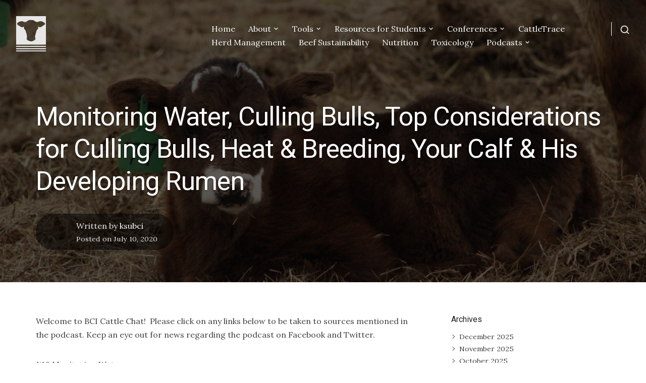

--- FILE ---
content_type: text/css
request_url: https://ksubci.org/wp-content/themes/venture/style.css?ver=2.2.4
body_size: 17395
content:
/*!
Theme Name: Venture
Theme URI: https://wordpress.com/themes/venture/
Author: Themes Harbor
Author URI: https://themesharbor.com/
Description: Clean and creative portfolio theme which is focused on designers, developers, freelancers, photographers, architects, or any other individuals who want to showcase their work.
Version: 1.0.0
License: GNU General Public License v2 or later
License URI: http://www.gnu.org/licenses/gpl-2.0.html
Text Domain: venture
Tags: author-bio, classic-menu, custom-menu, editor-style, featured-content-with-pages, featured-images, fixed-menu, one-page, responsive-layout, rtl-language-support, testimonials, threaded-comments, translation-ready, white
Status: inactive

This theme, like WordPress, is licensed under the GPL.
Use it to make something cool, have fun, and share what you've learned with others.

Venture is based on Underscores http://underscores.me/, (C) 2012-2015 Automattic, Inc.
Underscores is distributed under the terms of the GNU GPL v2 or later.
*/

:root{
	--th-color-primary-dark:#222221;
	--th-color-primary-base:#424242;
	--th-color-primary-light:#505050;

	--th-color-secondary-base:#6e7273;
	--th-color-secondary-light:#a2a3a3;
	--th-color-secondary-lighter:#e2e2e4;
	--th-color-secondary-lightest:#f2f2f2;

	--th-color-accent-dark:#144f6d;
	--th-color-accent-base:#277da9;
	--th-color-accent-light:#0da4d3;

	--th-color-white:#ffffff;
	--th-color-red:red;
}

:root{
	--th-site-font-headings:'Roboto';
	--th-site-font-body:'Roboto';
}

:root{
	--th--global--content-size:760px;
    --th--global--wide-size:1140px;
    --th--global-vertical-space:2rem;
}

/*! tailwindcss v2.2.6 | MIT License | https://tailwindcss.com*/

/*! modern-normalize v1.1.0 | MIT License | https://github.com/sindresorhus/modern-normalize */

*,
::before,
::after{
  -webkit-box-sizing:border-box;
  box-sizing:border-box;
}

html{
  -moz-tab-size:4;
  -o-tab-size:4;
  tab-size:4;
}

html{
  line-height:1.15;
  -webkit-text-size-adjust:100%;
}

body{
  margin:0;
}

body{
  font-family:system-ui, -apple-system, 'Segoe UI', Roboto, Helvetica, Arial, sans-serif, 'Apple Color Emoji', 'Segoe UI Emoji';
}

hr{
  height:0;
  color:inherit;
}

abbr[title]{
  -webkit-text-decoration:underline dotted;
  text-decoration:underline dotted;
}

b,
strong{
  font-weight:bolder;
}

code,
kbd,
samp,
pre{
  font-family:ui-monospace,
		SFMono-Regular,
		Consolas,
		'Liberation Mono',
		Menlo,
		monospace;
  font-size:1em;
}

small{
  font-size:80%;
}

sub,
sup{
  font-size:75%;
  line-height:0;
  position:relative;
  vertical-align:baseline;
}

sub{
  bottom:-0.25em;
}

sup{
  top:-0.5em;
}

table{
  text-indent:0;
  border-color:inherit;
}

button,
input,
optgroup,
select,
textarea{
  font-family:inherit;
  font-size:100%;
  line-height:1.15;
  margin:0;
}

button,
select{
  text-transform:none;
}

button,
[type='button'],
[type='reset'],
[type='submit']{
  -webkit-appearance:button;
}

::-moz-focus-inner{
  border-style:none;
  padding:0;
}

:-moz-focusring{
  outline:1px dotted ButtonText;
}

:-moz-ui-invalid{
  box-shadow:none;
}

legend{
  padding:0;
}

progress{
  vertical-align:baseline;
}

::-webkit-inner-spin-button,
::-webkit-outer-spin-button{
  height:auto;
}

[type='search']{
  -webkit-appearance:textfield;
  outline-offset:-2px;
}

::-webkit-search-decoration{
  -webkit-appearance:none;
}

::-webkit-file-upload-button{
  -webkit-appearance:button;
  font:inherit;
}

summary{
  display:list-item;
}

blockquote,
dl,
dd,
h1,
h2,
h3,
h4,
h5,
h6,
hr,
figure,
p,
pre{
  margin:0;
}

button{
  background-color:transparent;
  background-image:none;
}

fieldset{
  margin:0;
  padding:0;
}

ol,
ul{
  list-style:none;
  margin:0;
  padding:0;
}

html{
  font-family:ui-sans-serif, system-ui, -apple-system, BlinkMacSystemFont, "Segoe UI", Roboto, "Helvetica Neue", Arial, "Noto Sans", sans-serif, "Apple Color Emoji", "Segoe UI Emoji", "Segoe UI Symbol", "Noto Color Emoji";
  line-height:1.5;
}

body{
  font-family:inherit;
  line-height:inherit;
}

*,
::before,
::after{
  -webkit-box-sizing:border-box;
  box-sizing:border-box;
  border-width:0;
  border-style:solid;
  border-color:currentColor;
}

hr{
  border-top-width:1px;
}

img{
  border-style:solid;
}

textarea{
  resize:vertical;
}

input::-webkit-input-placeholder,
textarea::-webkit-input-placeholder{
  color:#9ca3af;
  opacity:1;
}

input::-moz-placeholder,
textarea::-moz-placeholder{
  color:#9ca3af;
  opacity:1;
}

input:-ms-input-placeholder,
textarea:-ms-input-placeholder{
  color:#9ca3af;
  opacity:1;
}

input::-ms-input-placeholder,
textarea::-ms-input-placeholder{
  color:#9ca3af;
  opacity:1;
}

input::placeholder,
textarea::placeholder{
  color:#9ca3af;
  opacity:1;
}

button,
[role="button"]{
  cursor:pointer;
}

table{
  border-collapse:collapse;
}

h1,
h2,
h3,
h4,
h5,
h6{
  font-size:inherit;
  font-weight:inherit;
}

a{
  color:inherit;
  text-decoration:inherit;
}

button,
input,
optgroup,
select,
textarea{
  color:inherit;
  line-height:inherit;
  padding:0;
}

pre,
code,
kbd,
samp{
  font-family:ui-monospace, SFMono-Regular, Menlo, Monaco, Consolas, "Liberation Mono", "Courier New", monospace;
}

img,
svg,
video,
canvas,
audio,
iframe,
embed,
object{
  display:block;
  vertical-align:middle;
}

img,
video{
  height:auto;
  max-width:100%;
}

[hidden]{
  display:none;
}

*,
::before,
::after{
  border-color:currentColor;
}

blockquote{
  margin-bottom:2rem;
}

blockquote > :last-child{
  margin-bottom:0;
}

blockquote cite,
.wp-block-quote__citation,
.wp-block-pullquote__citation,
.wp-block-quote.is-style-large cite,
.wp-block-quote.is-large cite{
  display:block;
  font-size:1rem;
  font-weight:normal;
  line-height:1.45;
  opacity:0.75;
}

pre,
.wp-block-code{
  background-color:var(--th-color-secondary-lightest);
  line-height:1.6;
  margin-bottom:2rem;
  overflow:auto;
  padding:1.6em;
}

.wp-block-code,
pre,
code,
kbd,
samp{
  font-family:Menlo, Monaco, Consolas, "Liberation Mono", "Courier New", monospace;
}

pre,
.wp-block-code,
code,
kbd,
tt,
var{
  font-size:0.9375rem;
}

code{
  background-color:#f9f2f4;
  border-radius:4px;
  color:#c7254e;
  padding:0.2em 0.3em;
}

pre code{
  background:none;
  border-radius:0;
  color:inherit;
  padding:0;
}

body{
  background:var(--th-color-white);
  font-family:-apple-system, BlinkMacSystemFont, "Segoe UI", "Roboto", "Oxygen", "Ubuntu", "Cantarell", "Fira Sans", "Droid Sans", "Helvetica Neue", sans-serif;
}

hr{
  background-color:var(--th-color-secondary-lighter);
  border:0;
  height:1px;
  margin-bottom:2rem;
}

img{
  display:inline-block;
}

ul,
ol{
  margin:0 0 2rem;
  padding-left:1.5em;
}

ul{
  list-style:disc;
}

ol{
  list-style:decimal;
}

li > ul,
	li > ol{
  margin-bottom:0;
  padding-bottom:0.25em;
  padding-top:0.25em;
}

li > ul{
  list-style:circle;
}

dt{
  font-weight:bold;
}

dd{
  margin:0 2rem 1.5em;
}

.svg-icon.th-fill-current[stroke]{
  fill:transparent;
}

button,
input,
select,
optgroup,
textarea{
  color:inherit;
  font-family:inherit;
  line-height:inherit;
}

button,
input[type=button],
input[type=reset],
input[type=submit],
[role="button"]{
  cursor:pointer;
}

fieldset{
  border:0;
  margin:0;
  padding:0;
}

button.disabled,
button:disabled,
input[type="button"].disabled,
input[type="button"]:disabled,
input[type="reset"].disabled,
input[type="reset"]:disabled,
input[type="submit"].disabled,
input[type="submit"]:disabled,
.button.disabled,
.button:disabled,
.added_to_cart.disabled,
.added_to_cart:disabled{
  cursor:not-allowed;
  opacity:0.5;
}

button.disabled:hover,
button:disabled:hover,
input[type="button"].disabled:hover,
input[type="button"]:disabled:hover,
input[type="reset"].disabled:hover,
input[type="reset"]:disabled:hover,
input[type="submit"].disabled:hover,
input[type="submit"]:disabled:hover,
.button.disabled:hover,
.button:disabled:hover,
.added_to_cart.disabled:hover,
.added_to_cart:disabled:hover{
  opacity:0.5;
}

textarea{
  width:100%;
}

h1,
h2,
h3,
h4,
h5,
h6{
  color:var(--th-color-primary-dark);
  font-family:var(--th-site-font-headings);
  line-height:1.25;
}

.th-heading-text-inherit h1,
.th-heading-text-inherit h2,
.th-heading-text-inherit h3,
.th-heading-text-inherit h4,
.th-heading-text-inherit h5,
.th-heading-text-inherit h6{
  color:inherit;
}

.has-text-color h1,
.has-text-color h2,
.has-text-color h3,
.has-text-color h4,
.has-text-color h5,
.has-text-color h6{
  color:inherit;
}

a{
  color:var(--th-color-accent-base);
}

a:hover,
a:focus{
  color:var(--th-color-accent-dark);
}

a:focus{
  outline:thin dotted;
  outline:5px auto -webkit-focus-ring-color;
  outline-offset:-2px;
}

.th-links-inherit a:not(:hover){
  color:inherit;
}

.has-background-cover .th-content a,
.has-background-cover .th-content a:hover{
  color:inherit;
}

table{
  background-color:transparent;
  border-collapse:collapse;
  border-spacing:0;
  margin-bottom:2rem;
  max-width:100%;
  width:100%;
}

th{
  text-align:left;
}

th,
td{
  border:none;
  border-top:1px solid var(--th-color-secondary-lighter);
  line-height:1.45;
  padding:0.6em;
  vertical-align:top;
}

thead th{
  border-bottom:2px solid var(--th-color-secondary-lighter);
  vertical-align:bottom;
}

table > tbody + tbody{
  border-top:2px solid var(--th-color-secondary-lighter);
}

table table{
  background-color:var(--th-color-white);
}

body,
button,
input,
select,
optgroup,
textarea{
  font-size:1rem;
}

body{
  color:var(--th-color-primary-base);
  font-family:var(--th-site-font-body);
  line-height:1.7;
}

p{
  margin-bottom:2rem;
}

dfn,
cite,
em,
i{
  font-style:italic;
}

address{
  margin:0 0 2rem;
}

address > :last-child{
  margin-bottom:0;
}

abbr,
acronym{
  border-bottom:1px dotted var(--th-color-secondary-base);
  cursor:help;
}

mark,
ins{
  background:#fff9c0;
  padding:.2em;
  text-decoration:none;
}

small{
  font-size:85%;
}

big{
  font-size:125%;
}

b,
strong{
  font-weight:bold;
}

blockquote{
  border-left:1px solid;
  font-weight:400;
  margin-bottom:2rem;
  padding:1rem 1rem;
}

input[type="text"],
input[type="password"],
input[type="datetime"],
input[type="datetime-local"],
input[type="date"],
input[type="month"],
input[type="time"],
input[type="week"],
input[type="number"],
input[type="email"],
input[type="url"],
input[type="search"],
input[type="tel"],
input[type="color"],
textarea{
  background-color:var(--th-color-secondary-lightest);
  border:1px solid var(--th-color-secondary-lighter);
  border-radius:4px;
  color:var(--th-color-primary-dark);
  font-weight:normal;
  padding:0.6em 0.8em;
}

input[type="text"]:focus,
input[type="password"]:focus,
input[type="datetime"]:focus,
input[type="datetime-local"]:focus,
input[type="date"]:focus,
input[type="month"]:focus,
input[type="time"]:focus,
input[type="week"]:focus,
input[type="number"]:focus,
input[type="email"]:focus,
input[type="url"]:focus,
input[type="search"]:focus,
input[type="tel"]:focus,
input[type="color"]:focus,
textarea:focus{
  background-color:var(--th-color-white);
  border-color:var(--th-color-primary-dark);
  outline:0;
  outline:thin dotted \9;
}

select{
  -moz-appearance:none;
  -webkit-appearance:none;
  appearance:none;
  background:var(--th-color-secondary-lightest) url("data:image/svg+xml;utf8,<svg xmlns='http://www.w3.org/2000/svg' width='10' height='10' fill='%23353833'><polygon points='0,0 10,0 5,5'/></svg>") no-repeat;
  background-position:right 0.8em top 60%;
  border:1px solid var(--th-color-secondary-lighter);
  border-radius:4px;
  line-height:1.45;
  padding:0.6em 2em 0.6em 0.8em;
}

select:focus{
  background-color:var(--th-color-white);
  border-color:var(--th-color-primary-dark);
}

.primary-button,
button,
input[type="submit"],
.more-link-container .more-link{
  border:1px solid;
  border-radius:999px;
  display:inline-block;
  font-weight:bolder;
  line-height:1.25;
  padding:0.87em 1.45em;
  vertical-align:bottom;
}

.more-link-container .more-link,
.primary-button{
  font-size:1rem;
  text-decoration:none;
}

button,
input[type="submit"]{
  background-color:var(--th-color-primary-dark);
  border-color:var(--th-color-primary-dark);
  color:var(--th-color-white);
}

button:hover,
input[type="submit"]:hover{
  background-color:var(--th-color-secondary-lighter);
  border-color:var(--th-color-secondary-lighter);
  color:var(--th-color-primary-base);
}

.primary-button,
.more-link-container .more-link{
  background-color:var(--th-color-white);
  color:var(--th-color-primary-base);
}

.more-link-container.is-style-outline a.more-link:hover,
.more-link-container.is-style-outline a.more-link.wp-block-button__link:hover,
.primary-button:hover{
  background-color:var(--th-color-primary-base);
  border-color:transparent;
  color:var(--th-color-white);
}

.jetpack-video-wrapper,
.mejs-container,
.wp-playlist,
.tiled-gallery,
.slideshow-window,
#page div#jp-relatedposts{
  margin-bottom:2rem;
}

#page .has-background-cover{
  background-attachment:scroll;
  background-position:center center;
  background-repeat:no-repeat;
  background-size:100%;
  background-size:cover;
  text-shadow:0 2px 3px rgba(0,0,0,0.3);
}

a,
#search-container #close-search-container,
.portfolio-grid .hentry img,
.portfolio-grid .hentry .entry-header .entry-title,
input,
textarea,
#infinite-handle span{
  -webkit-transition:all 200ms ease-in-out;
  transition:all 200ms ease-in-out;
}

#fullscreen-header .featured-slide .hentry,
#fullscreen-header .featured-slide .hentry-inner,
.front-block .grid-row .featured-page-inner,
.front-block.front-blog-posts .featured-page-content{
  height:100%;
  width:100%;
}

.has-arrow:after{
  content:"\2192";
  padding-left:0.25rem;
}

#masthead,
#wpadminbar{
  -webkit-backface-visibility:hidden;
}

#content,
#colophon{
  word-wrap:break-word;
}

button.clean-button{
  -webkit-box-shadow:none;
  background:none;
  border:none;
  border-radius:0;
  box-shadow:none;
  color:inherit;
  outline:medium none invert;
  outline:initial;
  padding:0;
  text-shadow:none;
}

.posts-navigation .nav-previous a:before,
.comment-navigation .nav-previous:before{
  content:"\2190";
}

.more-link-container .more-link::after,
.posts-navigation .nav-next a:after,
.comment-navigation .nav-next:after{
  content:"\2192";
}

.th-text-inherit{
  color:inherit;
}

.container{
  margin-left:auto;
  margin-right:auto;
  padding-left:1rem;
  padding-right:1rem;
  width:100%;
}

h1,
h2,
h3,
h4,
h5,
h6{
  font-weight:bolder;
}

h1{
  font-size:2.566rem;
}

h2{
  font-size:2.027rem;
}

h3{
  font-size:1.602rem;
}

h4{
  font-size:1.266rem;
}

h5{
  font-size:1rem;
}

h6{
  font-size:0.889rem;
}

a{
  text-decoration:underline;
}

a:hover{
  text-decoration:none;
}

[class^="th-stack"] > *{
  margin:0;
}

.th-stack--3xl > * + *{
  margin-top:4rem;
}

.th-stack--2xl > * + *{
  margin-top:3rem;
}

.th-stack--xl > * + *{
  margin-top:2.5rem;
}

.th-stack--lg > * + *{
  margin-top:2rem;
}

.th-stack--md > * + *{
  margin-top:1.5rem;
}

.th-stack--base > * + *{
  margin-top:1rem;
}

.th-stack--sm > * + *{
  margin-top:0.75rem;
}

.th-stack--xs > * + *{
  margin-top:0.5rem;
}

.th-stack--2xs > * + *{
  margin-top:0.25rem;
}

.th-stack-full-3xl > *{
  margin-top:4rem;
}

.th-stack-full--2xl > *{
  margin-top:3rem;
}

.th-stack-full--xl > *{
  margin-top:2.5rem;
}

.th-stack-full--lg > *{
  margin-top:2rem;
}

.th-stack-full--md > *{
  margin-top:1.5rem;
}

.th-stack-full--base > *{
  margin-top:1rem;
}

.th-stack-full--sm > *{
  margin-top:0.75rem;
}

.th-stack-full--xs > *{
  margin-top:0.5rem;
}

.th-stack-full--2xs > *{
  margin-top:0.25rem;
}

.th-bordered-stack--lg > * + *{
  border-top:1px solid var(--th-color-secondary-lightest);
  margin-top:2rem;
  padding-top:2rem;
}

.th-bordered-stack--base > * + *{
  border-top:1px solid var(--th-color-secondary-lightest);
  margin-top:1rem;
  padding-top:1rem;
}

.table-striped tbody tr:nth-of-type(odd){
  background-color:var(--th-color-secondary-lightest);
}

.table-bordered{
  border:1px solid var(--th-color-secondary-lighter);
}

.table-bordered th,
.table-bordered td{
  border:1px solid var(--th-color-secondary-lighter);
}

.table-bordered thead th,
.table-bordered thead td{
  border-bottom-width:2px;
}

body,
button,
input,
select,
textarea{
  font-weight:300;
}

body{
  font-size:0.889rem;
}

.wp-block-audio{
  margin-bottom:2rem;
}

.wp-block-audio audio{
  width:100%;
}

.wp-block-audio.alignleft,
.wp-block-audio.alignright,
.wp-block-video.alignleft,
.wp-block-video.alignright,
.wp-block-embed.alignleft,
.wp-block-embed.alignright,
.wp-block-cover.alignleft,
.wp-block-cover.alignright,
.wp-block-pullquote.alignright
.wp-block-pullquote.alignleft{
  max-width:100%;
  width:50%;
}

.wp-block-buttons .wp-block-button{
  margin-bottom:0;
}

.wp-block-button.wp-block-button__width-100{
  text-align:center;
}

.wp-block-button__link{
  font-size:inherit;
  line-height:1.45;
}

.has-custom-font-size .wp-block-button__link{
  line-height:inherit;
}

.is-style-outline>.wp-block-button__link,
.wp-block-button__link.is-style-outline,
.wp-block-button__link{
  padding:0.8em 1.2em;
}

.wp-block-buttons{
  margin-bottom:2rem;
}

.wp-block-button__link.has-text-color:hover,
.wp-block-button__link.has-background:hover,
.has-background-dim .wp-block-button.is-style-outline .wp-block-button__link:hover,
.has-background .wp-block-button.is-style-outline .wp-block-button__link:hover{
  opacity:0.65;
}

.wp-block-button.aligncenter{
  text-align:center;
}

.wp-block-button__link:not(.has-background):hover{
  background-color:var(--th-color-secondary-lighter);
}

.wp-block-button__link:not(.has-text-color):not(.has-background):hover{
  color:var(--th-color-primary-base);
}

.wp-block-button.is-style-outline .wp-block-button__link:not(.has-text-color):hover{
  color:var(--th-color-secondary-base);
}

.wp-block-button.is-style-outline,
.wp-block-button.is-style-outline .wp-block-button__link:not(.has-text-color){
  color:inherit;
}

.wp-block-button.is-style-outline .wp-block-button__link{
  border-color:currentColor;
  border-color:initial;
  border-style:solid;
}

.wp-block-button.is-style-outline .wp-block-button__link:not(.has-background){
  background-color:transparent;
}

p.has-background{
  padding:1em 1.5em;
}

.wp-block-columns{
  margin-bottom:2rem;
}

.wp-block-columns.has-background:not(.alignfull){
  border-radius:4px;
}

.wp-block-columns .wp-block-column > :first-child{
  margin-top:0;
}

.wp-block-columns .wp-block-column [class*="has-background"].wp-block-cover{
  padding:calc(var(--th--global-vertical-space)/2);
}

.wp-block-columns .wp-block-column > *{
  margin-bottom:0;
}

.wp-block-columns .wp-block-column > * + *{
  margin-top:calc(var(--th--global-vertical-space)/2);
}

.wp-block-columns > * + *{
  margin-top:2rem;
}

.wp-block-columns.alignfull{
  padding:2rem;
}

.wp-block-cover{
  margin-bottom:2rem;
}

.wp-block-cover.has-background-dim{
  text-shadow:0 0 1px rgb(0 0 0 / 15%);
}

.wp-block-cover .wp-block-cover__inner-container > :first-child{
  margin-top:0;
}

.wp-block-cover .wp-block-cover__inner-container.has-background > :first-child{
    margin-top:0;
  }

.wp-block-cover .wp-block-cover__inner-container.has-background > :last-child{
    margin-bottom:0;
  }

.wp-block-cover .wp-block-cover__inner-container.has-background.alignfull{
    margin-bottom:0;
    margin-top:0;
  }

.wp-block-cover .wp-block-cover__inner-container > *{
    margin:var(--th--global-vertical-space) auto;
    max-width:var(--th--global--content-size);
  }

.wp-block-cover .wp-block-cover__inner-container > *:first-child[class*="has-background"].alignfull,
            .wp-block-cover .wp-block-cover__inner-container > *:first-child.wp-block-cover{
    margin-top:0;
  }

.wp-block-cover .wp-block-cover__inner-container > *.wp-block-separator{
    margin-bottom:var(--th--global-vertical-space);
    margin-top:var(--th--global-vertical-space);
  }

.wp-block-cover .wp-block-cover__inner-container .has-huge-font-size + .has-medium-font-size{
    margin-top:calc(var(--th--global-vertical-space)/3.25);
  }

.wp-block-cover .wp-block-cover__inner-container .has-medium-font-size + .alignwide.wp-block-image{
    margin-top:var(--th--global-vertical-space);
  }

.wp-block-cover .wp-block-cover__inner-container :is(p,
ul,
ol,
h1,
h2,
h3,
h4,
h5,
h6):not(:last-child){
    margin-bottom:0;
  }

.wp-block-cover .wp-block-cover__inner-container :is(p,
ul,
ol,
h1,
h2,
h3,
h4,
h5,
h6) + .wp-block-buttons{
    margin-top:calc(var(--th--global-vertical-space)/1.75);
  }

.wp-block-cover .wp-block-cover__inner-container :is(p,
ul,
ol,
h1,
h2,
h3,
h4,
h5,
h6) + .wp-block-image{
    margin-top:calc(var(--th--global-vertical-space)/2.5);
  }

.wp-block-cover .wp-block-cover__inner-container :is(p,
ul,
ol,
h1,
h2,
h3,
h4,
h5,
h6) + p,
.wp-block-cover .wp-block-cover__inner-container :is(p,
ul,
ol,
h1,
h2,
h3,
h4,
h5,
h6) + ul,
.wp-block-cover .wp-block-cover__inner-container :is(p,
ul,
ol,
h1,
h2,
h3,
h4,
h5,
h6) + ol{
    margin-top:calc(var(--th--global-vertical-space)/2);
  }

.wp-block-cover .wp-block-cover__inner-container :is(p,
ul,
ol,
h1,
h2,
h3,
h4,
h5,
h6) + p + .has-background.alignfull,
.wp-block-cover .wp-block-cover__inner-container :is(p,
ul,
ol,
h1,
h2,
h3,
h4,
h5,
h6) + ul + .has-background.alignfull,
.wp-block-cover .wp-block-cover__inner-container :is(p,
ul,
ol,
h1,
h2,
h3,
h4,
h5,
h6) + ol + .has-background.alignfull{
    margin-top:var(--th--global-vertical-space);
  }

.wp-block-cover .wp-block-cover__inner-container [class*="has-background"].alignfull{
    margin-bottom:0;
  }

.wp-block-cover .wp-block-cover__inner-container [class*="has-background"].alignfull + [class*="has-background"].alignfull{
    margin-top:0;
  }

.wp-block-cover .wp-block-cover__inner-container .has-small-font-size + p{
    margin-top:calc(var(--th--global-vertical-space)/5.5);
  }

.wp-block-cover .wp-block-cover__inner-container .has-normal-font-size + p{
    margin-top:calc(var(--th--global-vertical-space)/3.25);
  }

.wp-block-cover .wp-block-cover__inner-container .has-normal-font-size + .has-small-font-size{
    margin-top:calc(var(--th--global-vertical-space)/6);
  }

.wp-block-cover .wp-block-cover__inner-container .has-large-font-size + .has-medium-font-size{
    margin-top:calc(var(--th--global-vertical-space)/3.25);
  }

.wp-block-cover .wp-block-cover__inner-container .wp-block-columns:not(:last-child){
    margin-bottom:0;
  }

.wp-block-cover .wp-block-cover__inner-container .wp-block-columns + .wp-block-columns{
    margin-top:calc(var(--th--global-vertical-space)/2);
  }

.wp-block-cover:not(.alignfull),
	.wp-block-cover:not(.alignfull).has-background-dim::before,
	.wp-block-cover:not(.alignfull) .wp-block-cover__video-background,
	.wp-block-cover:not(.alignfull) .wp-block-cover__image-background,
	.wp-block-cover:not(.alignfull) .wp-block-cover__gradient-background{
  border-radius:4px;
}

.wp-block-cover.alignleft,
.wp-block-cover.alignright{
  min-height:300px;
}

p.has-drop-cap:not(:focus):first-letter{
  font-size:6.2em;
  font-weight:bold;
  line-height:0.8;
}

.wp-block-embed.alignleft,
.wp-block-embed.alignright{
  max-width:100%;
}

.wp-block-embed{
  margin-bottom:2rem;
}

.wp-block-embed figcaption{
  margin-top:0.75em;
}

.wp-block-embed .jetpack-video-wrapper{
  margin-bottom:0;
}

.wp-block-embed.alignfull figcaption{
  padding-left:2rem;
  padding-right:2rem;
}

.wp-embed-responsive .wp-has-aspect-ratio iframe{
  bottom:0;
  height:100%;
  left:0;
  position:absolute;
  right:0;
  top:0;
  width:100%;
}

.wp-block-file{
  margin-bottom:2rem;
}

.wp-block-gallery{
  margin-bottom:2rem;
}

.wp-block-gallery.columns-1 .blocks-gallery-item,
.wp-block-gallery.columns-2 .blocks-gallery-item,
.wp-block-gallery.columns-3 .blocks-gallery-item,
.wp-block-gallery.columns-4 .blocks-gallery-item,
.wp-block-gallery.columns-5 .blocks-gallery-item,
.wp-block-gallery.columns-6 .blocks-gallery-item,
.wp-block-gallery.columns-7 .blocks-gallery-item,
.wp-block-gallery.columns-8 .blocks-gallery-item{
  margin:0;
}

.wp-block-gallery .blocks-gallery-grid{
  grid-gap:calc(var(--th--global-vertical-space)/2);
}

.wp-block-gallery .blocks-gallery-item .blocks-gallery-item__caption{
  border-radius:0 0 4px 4px;
}

.wp-block-gallery .blocks-gallery-item img{
  border-radius:4px;
}

.wp-block-gallery .blocks-gallery-caption{
  margin-top:1rem;
}

.wp-block-gallery.alignfull{
  padding:0 16px;
}

[class*="has-background"] input[type="text"],
	[class*="has-background"] input[type="password"],
	[class*="has-background"] input[type="datetime"],
	[class*="has-background"] input[type="datetime-local"],
	[class*="has-background"] input[type="date"],
	[class*="has-background"] input[type="month"],
	[class*="has-background"] input[type="time"],
	[class*="has-background"] input[type="week"],
	[class*="has-background"] input[type="number"],
	[class*="has-background"] input[type="email"],
	[class*="has-background"] input[type="url"],
	[class*="has-background"] input[type="search"],
	[class*="has-background"] input[type="tel"],
	[class*="has-background"] input[type="color"],
	[class*="has-background"] textarea{
  background-color:var(--th-color-white);
}

.has-text-color .wp-block-image figcaption,
.has-text-color .wp-block-audio figcaption,
.has-text-color .wp-block-video figcaption,
.has-text-color .wp-block-embed figcaption,
.has-text-color .wp-block-gallery .blocks-gallery-caption,

[class*="has-background"] .wp-block-quote,
[class*="has-background"] [class*="__inner-container"] .wp-block-image figcaption,
[class*="has-background"] [class*="__inner-container"] .wp-block-audio figcaption,
[class*="has-background"] [class*="__inner-container"] .wp-block-video figcaption,
[class*="has-background"] [class*="__inner-container"] .wp-block-embed figcaption,
[class*="has-background"] [class*="__inner-container"] .wp-block-latest-comments__comment-date,
[class*="has-background"] [class*="__inner-container"] .wp-block-latest-posts__post-date{
  color:inherit;
  opacity:0.85;
}

[class*="has-background"] [class*="__inner-container"] .wp-block-image figcaption,
[class*="has-background"] [class*="__inner-container"] .wp-block-audio figcaption,
[class*="has-background"] [class*="__inner-container"] .wp-block-video figcaption,
[class*="has-background"] [class*="__inner-container"] .wp-block-embed figcaption,
[class*="has-background"] [class*="__inner-container"] .wp-block-latest-comments__comment-date,
[class*="has-background"] [class*="__inner-container"] .wp-block-latest-posts__post-date,

.has-text-color .wp-block-image figcaption,
.has-text-color .wp-block-audio figcaption,
.has-text-color .wp-block-video figcaption,
.has-text-color .wp-block-embed figcaption,
.has-text-color .wp-block-gallery .blocks-gallery-caption,

[class*="has-background"] [class*="__inner-container"] a:not(.wp-block-button__link):hover,
[class*="has-background"] .wp-block-media-text__content a:not(.wp-block-button__link):hover{
  opacity:0.65;
}

[class*="has-background"] [class*="__inner-container"] a:not(.wp-block-button__link):hover,
[class*="has-background"] .wp-block-media-text__content a:not(.wp-block-button__link):hover{
  color:inherit;
}

[class*="has-background"] [class*="__inner-container"] .wp-block-button.is-style-outline .wp-block-button__link:not(.has-text-color),
[class*="has-background"] [class*="__inner-container"] .wp-block-button__link.is-style-outline:not(.has-text-color){
  color:inherit;
}

[class*="has-background"] [class*="__inner-container"] .wp-block-button.is-style-outline:hover,
[class*="has-background"] [class*="__inner-container"] .wp-block-button__link.is-style-outline:hover{
  opacity:0.65;
}

[class*="has-background"] [class*="__inner-container"] .wp-social-link a,
[class*="has-background"] .wp-block-media-text__content .wp-social-link a,
[class*="has-background"] [class*="__inner-container"] .wp-social-link a:hover,
[class*="has-background"] .wp-block-media-text__content .wp-social-link a:hover{
  opacity:1;
}

.wp-block-image figcaption,
.wp-block-audio figcaption,
.wp-block-video figcaption,
.wp-block-embed figcaption,
.wp-block-gallery .blocks-gallery-caption,
.wp-block-latest-posts__post-date{
  color:var(--th-color-secondary-base);
  font-size:0.889rem;
}

.wp-block-pullquote blockquote,
.wp-block-column > :last-child,
.wp-block-audio figcaption,
.wp-block-video figcaption,
.wp-block-embed figcaption,
.wp-block-latest-comments__comment-date,
.wp-block-latest-posts__post-date{
  margin-bottom:0;
}

.wp-block-pullquote blockquote{
  border:none;
  margin:0;
  padding:0;
}

ul.has-background,
ol.has-background{
  border-radius:4px;
  margin-left:auto;
  padding:1.5em 1em;
}

.wp-block-group,
.entry-content .wp-block-group.has-background.alignfull{
  margin-bottom:2rem;
}

.wp-block-group__inner-container > :last-child{
  margin-bottom:0;
}

div[class*="has-background"]:not(.block-editor-rich-text__editable){
  padding:var(--th--global-vertical-space) calc(var(--th--global-vertical-space)/2);
}

div[class*="has-background"]:not(.block-editor-rich-text__editable):not(.alignfull){
  border-radius:4px;
}

.wp-block-group.alignfull{
  padding-left:calc(var(--th--global-vertical-space)/2);
  padding-right:calc(var(--th--global-vertical-space)/2);
}

.wp-block-group.has-background img{
  opacity:0.9;
}

.wp-block-group > :first-child{
  margin-top:0;
}

.wp-block-group.has-background > :first-child{
    margin-top:0;
  }

.wp-block-group.has-background > :last-child{
    margin-bottom:0;
  }

.wp-block-group.has-background.alignfull{
    margin-bottom:0;
    margin-top:0;
  }

.wp-block-group > *{
    margin:var(--th--global-vertical-space) auto;
    max-width:var(--th--global--content-size);
  }

.wp-block-group > *:first-child[class*="has-background"].alignfull,
            .wp-block-group > *:first-child.wp-block-cover{
    margin-top:0;
  }

.wp-block-group > *.wp-block-separator{
    margin-bottom:var(--th--global-vertical-space);
    margin-top:var(--th--global-vertical-space);
  }

.wp-block-group .has-huge-font-size + .has-medium-font-size{
    margin-top:calc(var(--th--global-vertical-space)/3.25);
  }

.wp-block-group .has-medium-font-size + .alignwide.wp-block-image{
    margin-top:var(--th--global-vertical-space);
  }

.wp-block-group :is(p,
ul,
ol,
h1,
h2,
h3,
h4,
h5,
h6):not(:last-child){
    margin-bottom:0;
  }

.wp-block-group :is(p,
ul,
ol,
h1,
h2,
h3,
h4,
h5,
h6) + .wp-block-buttons{
    margin-top:calc(var(--th--global-vertical-space)/1.75);
  }

.wp-block-group :is(p,
ul,
ol,
h1,
h2,
h3,
h4,
h5,
h6) + .wp-block-image{
    margin-top:calc(var(--th--global-vertical-space)/2.5);
  }

.wp-block-group :is(p,
ul,
ol,
h1,
h2,
h3,
h4,
h5,
h6) + p,
.wp-block-group :is(p,
ul,
ol,
h1,
h2,
h3,
h4,
h5,
h6) + ul,
.wp-block-group :is(p,
ul,
ol,
h1,
h2,
h3,
h4,
h5,
h6) + ol{
    margin-top:calc(var(--th--global-vertical-space)/2);
  }

.wp-block-group :is(p,
ul,
ol,
h1,
h2,
h3,
h4,
h5,
h6) + p + .has-background.alignfull,
.wp-block-group :is(p,
ul,
ol,
h1,
h2,
h3,
h4,
h5,
h6) + ul + .has-background.alignfull,
.wp-block-group :is(p,
ul,
ol,
h1,
h2,
h3,
h4,
h5,
h6) + ol + .has-background.alignfull{
    margin-top:var(--th--global-vertical-space);
  }

.wp-block-group [class*="has-background"].alignfull{
    margin-bottom:0;
  }

.wp-block-group [class*="has-background"].alignfull + [class*="has-background"].alignfull{
    margin-top:0;
  }

.wp-block-group .has-small-font-size + p{
    margin-top:calc(var(--th--global-vertical-space)/5.5);
  }

.wp-block-group .has-normal-font-size + p{
    margin-top:calc(var(--th--global-vertical-space)/3.25);
  }

.wp-block-group .has-normal-font-size + .has-small-font-size{
    margin-top:calc(var(--th--global-vertical-space)/6);
  }

.wp-block-group .has-large-font-size + .has-medium-font-size{
    margin-top:calc(var(--th--global-vertical-space)/3.25);
  }

.wp-block-group .wp-block-columns:not(:last-child){
    margin-bottom:0;
  }

.wp-block-group .wp-block-columns + .wp-block-columns{
    margin-top:calc(var(--th--global-vertical-space)/2);
  }

.wp-block-image{
  margin-bottom:2rem;
}

.wp-block-image:not(.is-style-rounded) img{
  border-radius:4px;
}

.wp-block-image a:hover img{
  opacity:0.75;
}

.wp-block-image figcaption{
  margin-bottom:0;
  margin-top:0.75em;
}

.wp-block-image.alignfull figcaption{
  padding-left:2rem;
  padding-right:2rem;
}

.wp-block-image .aligncenter{
  text-align:center;
}

.wp-block-latest-comments{
  margin-bottom:2rem;
  margin-left:0;
  padding-left:0;
}

.wp-block-latest-comments .avatar{
  height:48px;
  margin-right:0;
  width:48px;
}

.has-avatars .wp-block-latest-comments__comment .wp-block-latest-comments__comment-excerpt,
.has-avatars .wp-block-latest-comments__comment .wp-block-latest-comments__comment-meta{
  margin-left:calc(48px + 2rem);
}

.wp-block-latest-comments__comment-author{
  font-weight:bold;
}

.wp-block-latest-comments > *,
.wp-block-latest-comments__comment-excerpt > :last-child{
  margin-bottom:0;
}

.wp-block-latest-comments__comment,
.wp-block-latest-comments__comment-excerpt p{
  font-size:inherit;
}

.wp-block-latest-comments .wp-block-latest-comments__comment-excerpt p{
  margin-bottom:0;
  margin-top:1.5rem;
}

.wp-block-latest-comments > .wp-block-latest-comments__comment + .wp-block-latest-comments__comment{
  border-top:1px solid var(--th-color-secondary-lighter);
  margin-top:2rem;
  padding-top:2rem;
}

.wp-block-latest-comments__comment-date{
  margin-top:0.5rem;
}

.wp-block-latest-comments__comment-author{
  text-decoration:none;
}

.wp-block-latest-posts{
  margin-left:0;
  padding-left:0;
}

.wp-block-latest-posts li > a{
  font-family:var(--th-site-font-headings);
  font-size:1.266rem;
  line-height:1.25;
  text-decoration:none;
}

.wp-block-latest-posts__post-date{
  margin-top:0.25rem;
}

.wp-block-latest-posts.is-grid,
.wp-block-latest-posts__post-excerpt,
.wp-block-latest-posts__post-excerpt > :last-child,
.wp-block-latest-posts__post-full-content,
.wp-block-latest-posts__post-full-content > :last-child{
  margin-bottom:0;
}

.wp-block-latest-posts__post-excerpt{
  margin-top:0.75rem;
}

.wp-block-latest-posts .more-link-container{
  margin-top:2rem;
}

.wp-block-latest-posts__list:not(.is-grid) > * + *{
  border-top:1px solid var(--th-color-secondary-lighter);
  margin-top:2rem;
  padding-top:2rem;
}

.wp-block-latest-posts.is-grid li,
.wp-block-latest-posts__featured-image{
  margin-bottom:2rem;
}

.wp-block-media-text{
  grid-gap:calc(var(--th--global-vertical-space)/2);
  margin-bottom:2rem;
}

.wp-block-media-text.alignwide{
  grid-column-gap:var(--th--global-vertical-space);
}

.wp-block-media-text.is-image-fill .wp-block-media-text__media{
  border-radius:4px;
}

.wp-block-media-text:not(.is-image-fill) .wp-block-media-text__media img{
  border-radius:4px;
}

.wp-block-media-text .wp-block-media-text__content{
  padding:0;
}

.wp-block-media-text .wp-block-media-text__content > :first-child{
  margin-top:0;
}

.wp-block-media-text .wp-block-media-text__content > :last-child{
  margin-bottom:0;
}

.wp-block-media-text.has-background:not(.is-image-fill){
  padding:2rem;
}

.wp-block-media-text.has-background.is-image-fill .wp-block-media-text__content{
  padding:2rem;
}

.wp-block-media-text.has-background.is-image-fill .wp-block-media-text__media{
  margin-bottom:0;
  margin-top:0;
}

.wp-block-media-text .has-text-color a:hover{
  color:inherit;
  opacity:0.65;
}

.wp-block-media-text.alignfull .wp-block-media-text__content{
  padding-left:2rem;
  padding-right:2rem;
}

.wp-block-query{
  margin-bottom:2rem;
}

.wp-block-query > :last-child{
  margin-bottom:0;
}

.wp-block-query > .is-flex-container.wp-block-post-template{
  display:grid;
  grid-gap:calc(var(--th--global-vertical-space)/2);
}

.wp-block-query > .is-flex-container.wp-block-post-template li{
  margin:0;
}

ul.wp-block-post-template{
  margin-left:0;
}

ul.wp-block-post-template li > *{
  margin-bottom:calc(var(--th--global-vertical-space)/4);
  margin-top:calc(var(--th--global-vertical-space)/4);
}

ul.wp-block-post-template li > *:first-child{
  margin-top:0;
}

ul.wp-block-post-template li > *:last-child{
  margin-bottom:0;
}

ul.wp-block-post-template li .wp-block-post-date{
  margin-bottom:0;
}

ul.wp-block-post-template li .wp-block-post-date + .wp-block-post-title{
  margin-top:0.5rem;
}

ul.wp-block-post-template li .wp-block-post-featured-image + .wp-block-post-title{
  margin-top:calc(var(--th--global-vertical-space)/2.5);
}

ul.wp-block-post-template li .wp-block-post-title{
  margin-bottom:0;
}

ul.wp-block-post-template li .wp-block-post-title + .has-small-font-size{
  margin-top:0.5rem;
}

ul.wp-block-post-template li .wp-block-post-excerpt > :last-child{
  margin-bottom:0;
}

ul.wp-block-post-template li .wp-block-post-excerpt__excerpt + .wp-block-post-excerpt__more-text{
  margin-top:calc(var(--th--global-vertical-space)/4);
}

.wp-block-quote cite,
.wp-block-pullquote cite{
  font-style:normal;
  font-style:initial;
}

.wp-block-quote.has-text-align-center,
.wp-block-quote.is-style-large.has-text-align-center,
.wp-block-quote.is-large.has-text-align-center{
  border-left:none;
  border-right:none;
  padding-left:0;
  padding-right:0;
}

.wp-block-pullquote{
  border:1px solid;
  margin-bottom:2rem;
  padding:2em;
}

.wp-block-pullquote.is-style-solid-color{
  border:none;
}

.wp-block-pullquote.is-style-solid-color:not(.has-background){
  background-color:var(--th-color-secondary-lighter);
}

.wp-block-pullquote.is-style-solid-color blockquote{
  max-width:100%;
}

.wp-block-pullquote p,
.wp-block-pullquote.alignleft p,
.wp-block-pullquote.alignright p,
.wp-block-pullquote.is-style-solid-color blockquote p{
  font-size:inherit;
  line-height:inherit;
}

.wp-block-pullquote.is-style-solid-color blockquote p{
  margin-bottom:2rem;
}

.wp-block-pullquote blockquote{
  font-size:1em;
}

.wp-block-pullquote.alignwide,
.wp-block-pullquote.alignfull{
  clear:both;
}

.wp-block-pullquote.alignfull blockquote{
  margin-left:auto;
  margin-right:auto;
  max-width:47rem;
}

.wp-block-quote.is-style-large cite,
.wp-block-quote.is-style-large footer,
.wp-block-quote.is-large cite,
.wp-block-quote.is-large footer{
  text-align:inherit;
}

.wp-block-quote.is-style-large p,
.wp-block-quote.is-large p{
  font-size:1.424rem;
  font-style:inherit;
}

.wp-block-search{
  margin-bottom:2rem;
}

.wp-block-search .wp-block-search__label{
  display:inline-block;
  margin-bottom:0.75rem;
}

.wp-block-search .wp-block-search__input{
  max-width:100%;
}

.wp-block-separator{
  border-top:0;
  height:auto;
  margin:2rem auto;
}

hr.wp-block-separator{
  max-width:calc(var(--th--global--content-size)/2);
}

hr.wp-block-separator.is-style-wide{
  max-width:var(--th--global--content-size);
}

hr.wp-block-separator.is-style-wide.alignwide{
  max-width:var(--th--global--wide-size);
}

hr.wp-block-separator.is-style-wide.alignfull{
  max-width:100%;
}

.wp-block-separator.is-style-dots::before{
  font-size:1.424em;
  letter-spacing:1.424em;
  padding-left:1.424em;
}

.wp-block-social-links{
  grid-gap:0.75em;
}

.wp-block-social-links .wp-social-link.wp-social-link.wp-social-link{
  margin:0;
}

.wp-block-social-links.is-style-logos-only .wp-social-link a{
  padding:0;
}

.wp-block-table{
  margin-bottom:2rem;
}

.wp-block-table table{
  margin-bottom:0;
}

.wp-block-table table.has-background thead th{
  border-top:none;
}

.wp-block-table table.has-background thead th,
			.wp-block-table table.has-background tbody td,
			.wp-block-table table.has-background tfoot td{
  border-color:rgba(255,255,255,0.5);
}

.wp-block-table table.has-background + figcaption{
  border-top:none;
}

.wp-block-table table th.has-text-align-right{
  text-align:right;
}

.wp-block-table table th.has-text-align-center{
  text-align:center;
}

.wp-block-table table thead th{
  font-weight:normal;
}

.wp-block-table table tfoot td{
  font-size:90%;
}

.is-style-stripes.wp-block-table{
  border-bottom:none;
}

.is-style-stripes.wp-block-table table:not(.has-background){
  -webkit-box-shadow:0 1px 0 0 var(--th-color-secondary-lighter);
  box-shadow:0 1px 0 0 var(--th-color-secondary-lighter);
}

.is-style-stripes.wp-block-table table.has-background tbody tr:nth-child(odd){
  background-color:rgba(0,0,0,0.15);
}

.is-style-stripes.wp-block-table table + figcaption{
  border-top:none;
  padding-bottom:0;
}

.is-style-stripes.wp-block-table th,
	.is-style-stripes.wp-block-table td{
  border-color:var(--th-color-secondary-lighter);
}

.is-style-stripes.wp-block-table td{
  border-color:var(--th-color-secondary-lighter);
}

.is-style-stripes.wp-block-table tbody tr:nth-child(odd){
  background-color:var(--th-color-secondary-lightest);
}

.is-style-stripes.wp-block-table thead tr:nth-child(odd){
  background-color:transparent;
}

.wp-block-table table + figcaption{
  border-top:1px solid var(--th-color-secondary-lighter);
  color:var(--th-color-secondary-base);
  font-size:0.889rem;
  padding-top:1rem;
  text-align:center;
}

.wp-block-verse pre,
pre.wp-block-verse{
  background:none;
  border:none;
  color:inherit;
  font-family:inherit;
  font-size:inherit;
  line-height:inherit;
  padding-bottom:0;
  padding-top:0;
}

.wp-block-verse pre::before,
pre.wp-block-verse::before{
  display:none;
}

.wp-block-video{
  margin-bottom:2rem;
}

.inactive-sidebar .alignfull{
  margin-left:calc(50% - 50vw);
  max-width:unset;
  width:100vw;
}

.inactive-sidebar .alignfull .alignwide{
  margin-left:auto;
  margin-right:auto;
}

.inactive-sidebar .alignfull > [class*="__inner-container"],
.inactive-sidebar .alignwide > [class*="__inner-container"]{
  margin-left:auto;
  margin-right:auto;
}

.inactive-sidebar .alignwide{
  max-width:unset;
}

.inactive-sidebar .alignwide.has-background > [class*="__inner-container"] .alignfull{
  margin-left:-2rem;
  margin-right:-2rem;
  max-width:unset;
  width:auto;
}

.inactive-sidebar *:not(.alignfull):not(.alignwide) > [class*="__inner-container"] .alignwide,
			.inactive-sidebar *:not(.alignfull):not(.alignwide) > [class*="__inner-container"] .alignfull{
  margin-left:auto;
  margin-right:auto;
  max-width:100%;
  width:100%;
}

.inactive-sidebar .has-background:not(.alignfull):not(.alignwide) > [class*="__inner-container"] .alignfull{
  margin-left:-2rem;
  max-width:unset;
  width:calc(100% + 4rem);
}

.inactive-sidebar .alignwide > [class*="__inner-container"] .alignfull{
  margin-left:auto;
  margin-right:auto;
  width:100%;
}

.inactive-sidebar .alignwide .alignwide > [class*="__inner-container"]{
  max-width:unset;
}

.wp-block-archives-dropdown{
  margin-bottom:2rem;
}

.wp-block-calendar{
  margin-bottom:2rem;
}

.wp-block-calendar table th{
  background-color:var(--th-color-secondary-lightest);
  padding-bottom:0.8em;
  padding-top:0.8em;
  text-align:center;
}

.wp-block-calendar th,
.wp-block-calendar tbody td{
  border-color:var(--th-color-secondary-lighter);
}

.wp-block-calendar table tbody,
.wp-block-calendar table caption{
  color:var(--th-color-secondary-base);
}

.wp-block-calendar table,
.wp-block-calendar table caption{
  margin-bottom:2rem;
}

.wp-block-categories-dropdown{
  margin-bottom:2rem;
}

.wp-block-button__link{
  padding:0.87em 1.45em;
}

.wp-block-button__link{
  background-color:var(--th-color-primary-dark);
  border-radius:999px;
  color:var(--th-color-white);
  font-size:inherit;
  text-decoration:none;
}

.wp-block-button.is-style-outline .wp-block-button__link,
.wp-block-button__link.is-style-outline{
  border-width:1px;
  padding-bottom:calc(0.87em - 1px);
  padding-top:calc(0.87em - 1px);
}

.wp-block-cover .wp-block-cover__inner-container > *{
  margin-bottom:0;
}

.wp-block-cover .wp-block-cover__inner-container > * + *{
  margin-top:1.5rem;
}

.wp-block-cover .wp-block-cover__inner-container > .has-large-font-size + .wp-block-buttons{
  margin-top:2.5rem;
}

:root .has-small-font-size{
  font-size:0.889rem;
}

:root .has-normal-font-size,
:root .has-medium-font-size,
:root .has-large-font-size,
:root .has-huge-font-size{
  line-height:1.55;
}

:root .has-enormous-font-size{
  line-height:1.3;
}

:root .has-gigantic-font-size{
  line-height:1.25;
}

[class*="has-background"] .wp-block-quote::before{
  display:none;
}

[class*="has-background"] [class*="__inner-container"] a:not([class]),
[class*="has-background"] .wp-block-media-text__content a:not([class]){
  font-weight:bolder;
  text-decoration:underline;
}

[class*="has-background"] [class*="__inner-container"] h1 > a:not([class]),
[class*="has-background"] .wp-block-media-text__content h1 > a:not([class]),
[class*="has-background"] [class*="__inner-container"] h2 > a:not([class]),
[class*="has-background"] .wp-block-media-text__content h2 > a:not([class]),
[class*="has-background"] [class*="__inner-container"] h3 > a:not([class]),
[class*="has-background"] .wp-block-media-text__content h3 > a:not([class]),
[class*="has-background"] [class*="__inner-container"] h4 > a:not([class]),
[class*="has-background"] .wp-block-media-text__content h4 > a:not([class]),
[class*="has-background"] [class*="__inner-container"] h5 > a:not([class]),
[class*="has-background"] .wp-block-media-text__content h5 > a:not([class]),
[class*="has-background"] [class*="__inner-container"] h6 > a:not([class]),
[class*="has-background"] .wp-block-media-text__content h6 > a:not([class]){
  font-weight:inherit;
  text-decoration:none;
}

.wp-block-latest-comments.has-avatars .wp-block-latest-comments__comment-excerpt{
  margin-left:0;
}

.wp-block-latest-comments > .wp-block-latest-comments__comment + .wp-block-latest-comments__comment{
  border-top:none;
  margin-top:2.5rem;
  padding-top:0;
}

.wp-block-latest-comments .wp-block-latest-comments__comment:nth-child(even) .wp-block-latest-comments__comment-excerpt{
  max-width:57ch;
}

.wp-block-latest-comments .wp-block-latest-comments__comment:nth-child(odd) .wp-block-latest-comments__comment-excerpt{
  max-width:63ch;
}

.wp-block-latest-comments .wp-block-latest-comments__comment-date,
	.wp-block-latest-comments .wp-block-latest-comments__comment-meta{
  color:var(--th-color-secondary-base);
}

.wp-block-latest-comments .wp-block-latest-comments__comment-author{
  color:var(--th-color-primary-dark);
}

.wp-block-latest-comments .wp-block-latest-comments__comment-author:not(span):hover{
  color:var(--th-color-accent-dark);
}

.wp-block-latest-comments .wp-block-latest-comments__comment-meta{
  padding-top:0.5rem;
}

.wp-block-latest-comments .wp-block-latest-comments__comment-avatar{
  border-radius:999px;
  height:64px;
  width:64px;
}

.wp-block-latest-comments .wp-block-latest-comments__comment-date{
  color:var(--th-color-secondary-base);
  font-size:0.889rem;
}

.wp-block-latest-comments .wp-block-latest-comments__comment-excerpt{
  background-color:var(--th-color-secondary-lightest);
  border-radius:4px;
  margin-top:calc(1.5rem + 10px);
  padding:1em 1.5em;
  position:relative;
}

.wp-block-latest-comments .wp-block-latest-comments__comment-excerpt::before{
  border-color:var(--th-color-secondary-lightest) transparent;
  border-style:solid;
  border-width:0 10px 10px;
  content:'';
  display:block;
  left:22px;
  position:absolute;
  top:-10px;
  width:0;
  z-index:1;
}

.wp-block-latest-comments .wp-block-latest-comments__comment-excerpt > :first-child{
  margin-top:0;
}

.wp-block-pullquote blockquote::before,
.wp-block-quote.has-text-align-center::before{
  display:none;
}

.wp-block-pullquote blockquote{
  font-weight:lighter;
}

.wp-block-quote.has-text-align-right,
.wp-block-quote.is-style-large.has-text-align-right,
.wp-block-quote.is-large.has-text-align-right{
  border-left:none;
  border-right:1px solid;
}

.wp-block-quote.is-style-large,
.wp-block-quote.is-large{
  padding:1rem;
}

.wp-block-search .wp-block-search__label{
  color:var(--th-color-secondary-base);
}

.wp-block-search .wp-block-search__input{
  border-color:var(--th-color-secondary-lighter);
  border-radius:30px 4px 4px 30px;
  padding:0.6em 1.5em;
}

.wp-block-search .wp-block-search__button{
  background-color:var(--th-color-accent-base);
  border-color:var(--th-color-accent-base);
  border-radius:4px 30px 30px 4px;
  color:#ffffff;
  margin-left:0.25rem;
  padding:0.6em 1.5em;
}

.wp-block-search .wp-block-search__button:hover{
  background-color:var(--th-color-accent-dark);
  border-color:var(--th-color-accent-dark);
}

.wp-block-search .wp-block-search__button svg{
  fill:currentColor;
  min-height:1.75em;
  min-width:1.75em;
}

.wp-block-search.wp-block-search__no-button .wp-block-search__input{
  border-radius:4px;
}

.wp-block-search.wp-block-search__button-inside .wp-block-search__inside-wrapper{
  border:1px solid var(--th-color-secondary-lighter);
  border-radius:999px;
}

.wp-block-search.wp-block-search__button-inside .wp-block-search__inside-wrapper .wp-block-search__input{
  border:1px solid var(--th-color-secondary-lighter);
  border-radius:30px 4px 4px 30px;
  padding:0.6em 1.5em;
}

.wp-block-search.wp-block-search__button-inside .wp-block-search__inside-wrapper .wp-block-search__input:focus{
  border-color:var(--th-color-primary-dark);
}

.wp-block-search.wp-block-search__button-inside .wp-block-search__inside-wrapper .wp-block-search__button{
  padding:0.6em 1.5em;
}

.wp-block-search.wp-block-search__button-inside .wp-block-search__inside-wrapper .wp-block-search__button.has-icon{
  padding-left:0.75em;
  padding-right:1em;
}

.wp-block-search.wp-block-search__icon-button .wp-block-search__button{
  padding-left:0.75em;
  padding-right:1em;
}

.table-bordered{
  border:1px solid var(--th-color-secondary-lighter);
}

.table-bordered thead th,
.wp-block-table.is-style-borders thead th{
  border-bottom-width:2px;
  border-top-width:0;
}

.is-style-regular.wp-block-table table:not(.has-background) thead > tr > th:first-child,
		.is-style-regular.wp-block-table table:not(.has-background) tbody > tr > td:first-child,
		.is-style-regular.wp-block-table table:not(.has-background) tfoot > tr > td:first-child{
  padding-left:0;
}

.is-style-regular.wp-block-table table:not(.has-background) thead > tr > th:last-child,
		.is-style-regular.wp-block-table table:not(.has-background) tbody > tr > td:last-child,
		.is-style-regular.wp-block-table table:not(.has-background) tfoot > tr > td:last-child{
  padding-right:0;
}

.is-style-stripes.wp-block-table,
.is-style-borders.wp-block-table{
  padding:1px;
}

.is-style-stripes.wp-block-table table:not(.has-background),
.is-style-borders.wp-block-table table:not(.has-background){
  -webkit-box-shadow:0 0 0 1px var(--th-color-secondary-lighter);
  border-radius:4px;
  box-shadow:0 0 0 1px var(--th-color-secondary-lighter);
  overflow:hidden;
}

.wp-block-table table.has-background{
  border-radius:4px;
}

.wp-block-table table thead th,
		.wp-block-table table tbody td,
		.wp-block-table table tfoot td{
  padding-left:1em;
  padding-right:1em;
}

.wp-block-table table thead th,
		.wp-block-table table tfoot td{
  padding-bottom:1em;
  padding-top:1em;
}

.wp-block-table table thead th{
  border-bottom-width:4px;
}

.wp-block-table table tbody td{
  padding-bottom:0.75em;
  padding-top:0.75em;
}

.is-style-borders.wp-block-table table:not(.has-background){
  border:1px solid var(--th-color-secondary-lighter);
}

.is-style-stripes.wp-block-table table th{
  border-top:none;
}

.has-custom-background.inactive-sidebar .alignfull{
  margin-left:calc(50% - 50vw + 15px);
  width:calc(100vw - 30px);
}

.wp-block-button.is-style-th-has-arrow{
  -ms-flex-align:center;
  -webkit-box-align:center;
  align-items:center;
  display:-webkit-inline-box;
  display:-ms-inline-flexbox;
  display:inline-flex;
}

.wp-block-button.is-style-th-has-arrow .wp-block-button__link{
  letter-spacing:.1em;
  text-transform:uppercase;
}

.wp-block-button.is-style-th-has-arrow .wp-block-button__link:not(.has-background){
  background-color:transparent;
  padding:0;
}

.wp-block-button.is-style-th-has-arrow .wp-block-button__link:not(.has-text-color){
  color:var(--th-color-accent-base);
}

.wp-block-button.is-style-th-has-arrow .wp-block-button__link:not(.has-text-color):hover{
  color:var(--th-color-accent-dark);
}

.wp-block-button.is-style-th-has-arrow .wp-block-button__link.has-background{
  padding-left:1.8em;
  padding-right:1.45em;
}

.wp-block-button.is-style-th-has-arrow .wp-block-button__link::after{
  -webkit-transition:padding-left 200ms ease-in-out;
  content:"\2192";
  padding-left:0.25rem;
  transition:padding-left 200ms ease-in-out;
}

.wp-block-button.is-style-th-has-arrow .wp-block-button__link:hover::after{
  padding-left:0.5rem;
}

.wp-block-button + .wp-block-button.is-style-th-has-arrow:not(.has-background){
  padding:0 0.6em;
}

.wp-block-columns.is-style-th-has-nospace.alignfull{
  margin-bottom:0;
  padding:0;
}

.wp-block-columns.is-style-th-has-nospace .wp-block-column{
  margin-top:0;
}

.wp-block-columns.is-style-th-has-nospace .wp-block-column:not(:first-child){
  margin-left:0;
}

.wp-block-columns.is-style-th-has-nospace .wp-block-cover:not(.alignfull),
    .wp-block-columns.is-style-th-has-nospace .wp-block-cover:not(.alignfull).has-background-dim::before,
    .wp-block-columns.is-style-th-has-nospace .wp-block-cover:not(.alignfull) .wp-block-cover__video-background,
    .wp-block-columns.is-style-th-has-nospace .wp-block-cover:not(.alignfull) .wp-block-cover__image-background,
    .wp-block-columns.is-style-th-has-nospace .wp-block-cover:not(.alignfull) .wp-block-cover__gradient-background{
  border-radius:0;
}

.screen-reader-text{
  clip:rect(1px, 1px, 1px, 1px);
  height:1px;
  overflow:hidden;
  position:absolute !important;
  width:1px;
}

.screen-reader-text:focus{
  -webkit-box-shadow:0 0 2px 2px rgba(0, 0, 0, 0.6);
  background-color:#f1f1f1;
  border-radius:3px;
  box-shadow:0 0 2px 2px rgba(0, 0, 0, 0.6);
  clip:auto !important;
  color:#21759b;
  display:block;
  font-size:14px;
  font-size:0.875rem;
  font-weight:bold;
  height:auto;
  left:5px;
  line-height:normal;
  padding:15px 23px 14px;
  text-decoration:none;
  top:5px;
  width:auto;
  z-index:100000;
}

.aligncenter{
  clear:both;
  margin-left:auto;
  margin-right:auto;
}

img.alignleft,
img.alignright{
  margin-bottom:1rem;
}

.clear:before,
.clear:after,
.entry-content:before,
.entry-content:after,
.comment-content:before,
.comment-content:after,
.site-header:before,
.site-header:after,
.site-content:before,
.site-content:after,
.site-footer:before,
.site-footer:after,
.clearfix:before,
.clearfix:after,
.container:before,
.container:after,
.container-fluid:before,
.container-fluid:after,
.row:before,
.row:after{
  -ms-flex-order:99;
  -ms-flex-preferred-size:0;
  -webkit-box-ordinal-group:100;
  content:"";
  display:table;
  flex-basis:0;
  order:99;
  table-layout:fixed;
}

.clear:after,
.entry-content:after,
.comment-content:after,
.site-header:after,
.site-content:after,
.site-footer:after,
.clearfix:after,
.container:after,
.container-fluid:after,
.row:after{
  clear:both;
}

.overlay{
  -webkit-transition:opacity 200ms ease-in-out;
  background:#000000;
  bottom:0;
  left:0;
  opacity:0.1;
  position:absolute;
  right:0;
  top:0;
  transition:opacity 200ms ease-in-out;
}

.has-background-cover .overlay{
  opacity:0.6;
}

.grid-item .hentry:hover .overlay,
.grid-row .hentry:hover .overlay,
.front-blog-row .hentry:hover .overlay{
  -webkit-backface-visibility:hidden;
  opacity:0.8;
}

.site-header{
  background-color:var(--th-color-white);
  color:var(--th-color-primary-dark);
  opacity:0;
  position:relative;
}

.site-header.header-loaded{
  opacity:1;
}

.site-header .site-branding{
  line-height:1;
}

.site-header .site-branding .custom-logo{
  max-height:50px;
  width:auto;
}

.site-header .site-title{
  color:inherit;
}

.site-header a{
  color:inherit;
  text-decoration:none;
}

.has-regular-site-header .site-header{
  border-bottom:1px solid var(--th-color-secondary-lighter);
  margin-bottom:2rem;
}

.site-header .header-search,
.site-header .header-menu{
  -webkit-transform:translate(0, -50%);
  line-height:inherit;
  position:absolute;
  top:50%;
  transform:translate(0, -50%);
}

.site-header .header-menu{
  font-size:0;
  left:0.75rem;
}

.header-links button{
  background:none;
  border-radius:0;
  color:inherit;
  padding:0;
}

.header-links button:hover{
  background-color:transparent;
  opacity:0.75;
}

.site-header .header-search{
  right:0.75rem;
}

.header-search .svg-icon{
  display:inline-block;
  fill:transparent;
}

.site-search-container{
  background-color:rgba(0,0,0,0.45);
  bottom:0;
  display:none;
  left:0;
  position:fixed;
  right:0;
  top:0;
  z-index:99999;
}

.site-search-container.th-flex{
  -webkit-animation:fadein 0.3s linear;
  animation:fadein 0.3s linear;
}

.header-searchform{
  -webkit-box-shadow:0 0 10px rgba(0,0,0,0.45);
  box-shadow:0 0 10px rgba(0,0,0,0.45);
  max-width:520px;
  position:relative;
}

.header-searchform .svg-icon{
  margin:auto;
}

.header-searchform .header-searchform--field{
  background-color:var(--th-color-primary-base);
  border:1px solid var(--th-color-white);
  border-color:var(--th-color-secondary-light);
  border-radius:30px 4px 4px 30px;
  padding-left:1.5em;
  padding-right:1.5em;
  padding-right:1em;
}

.header-searchform .header-searchform--submit{
  background-color:var(--th-color-accent-base);
  border-radius:4px 30px 30px 4px;
  padding-left:1em;
}

.header-searchform .header-searchform--submit:hover{
  background-color:var(--th-color-accent-dark);
  color:var(--th-color-secondary-lightest);
}

.header-searchform .header-searchform--submit:focus{
  background-color:var(--th-color-white);
  border-color:var(--th-color-priamry-dark);
  color:var(--th-color-primary-base);
  outline:0;
}

.header-searchform .header-searchform--close{
  background-color:transparent;
  height:40px;
  position:absolute;
  right:0;
  top:0;
  width:40px;
}

.header-searchform .header-searchform--close:hover{
  color:var(--th-color-secondary-base);
}

.site-search-container ::-moz-placeholder{
  color:var(--th-color-secondary-light);
}

.site-search-container :-ms-input-placeholder{
  color:var(--th-color-secondary-light);
}

.site-search-container ::-webkit-input-placeholder{
  color:var(--th-color-secondary-light);
}

.admin-bar .toggle-sidebar{
  top:32px !important;
}

.toggle-sidebar{
  -webkit-animation:toggle-slide-in 250ms ease-in;
  animation:toggle-slide-in 250ms ease-in;
  background-color:rgba(255,255,255,0.95);
  display:none;
  height:100%;
  overflow:scroll;
  overflow-x:hidden;
  position:fixed;
  right:-100%;
  top:0;
  visibility:hidden;
  width:100%;
  z-index:9999;
}

.toggle-sidebar .inner-panel{
  position:relative;
}

.active-toggle-sidebar .toggle-sidebar{
  display:block;
  right:0;
  visibility:visible;
}

.active-toggle-sidebar{
  overflow:hidden;
}

.active-toggle-sidebar .site-header{
  visibility:hidden;
}

.hidden-toggle-sidebar .toggle-sidebar{
  -webkit-animation:toggle-slide-out 250ms ease-out;
  animation:toggle-slide-out 250ms ease-out;
  display:block;
  height:0;
  right:-100%;
  visibility:hidden;
}

@-webkit-keyframes toggle-slide-in{
  0%{
    right:-100%;
  }
  100%{
    right:0;
  }
}

@keyframes toggle-slide-in{
  0%{
    right:-100%;
  }
  100%{
    right:0;
  }
}

@-webkit-keyframes toggle-slide-out{
  0%{
    height:100%;
    right:0;
    visibility:visible;
  }
  100%{
    height:100%;
    right:-100%;
  }
}

@keyframes toggle-slide-out{
  0%{
    height:100%;
    right:0;
    visibility:visible;
  }
  100%{
    height:100%;
    right:-100%;
  }
}

.close-toggle-sidebar svg,
.close-toggle-sidebar::before{
  height:100%;
  left:0;
  position:absolute;
  top:0;
  width:33px;
}

.close-toggle-sidebar svg{
  color:var(--th-color-white);
  padding:1px;
}

.close-toggle-sidebar::before{
  background-color:rgba(0,0,0,0.25);
  border-radius:30px 0 0 30px;
  content:"";
}

.close-toggle-sidebar{
  background-color:var(--th-color-secondary-lighter);
  border:none;
  border-radius:30px;
  color:var(--th-color-primary-dark);
  font-weight:400;
  margin-bottom:2rem;
  padding:0 16px 0 43px;
  position:relative;
}

.close-toggle-sidebar:hover{
  background-color:var(--th-color-primary-base);
  color:var(--th-color-white);
}

.mobile-navigation ul{
  list-style:none;
  margin:0;
  padding:0;
}

.mobile-navigation li,
.mobile-navigation ul li a{
  display:block;
}

.mobile-navigation .arrow-icon{
  display:none;
}

.mobile-navigation ul li a{
  font-size:1.424rem;
  font-weight:400;
  letter-spacing:-.02em;
  text-decoration:none;
}

.mobile-navigation > ul > * + *{
  border-top:1px solid rgba(0,0,0,0.15);
  margin-top:2rem;
  padding-top:2rem;
}

.mobile-navigation ul ul,
.mobile-navigation ul ul{
  margin-top:0.75rem;
}

.mobile-navigation ul ul > * + *,
.mobile-navigation ul ul > * + *{
  margin-top:0.75rem;
}

.mobile-navigation ul .sub-menu a,
.mobile-navigation ul .children a{
  font-size:1rem;
  font-weight:300;
  letter-spacing:0;
}

.site-footer a{
  color:inherit;
}

.site-footer a:hover,
.site-footer .site-info{
  color:var(--th-color-secondary-base);
}

.site-footer .site-copyright:before{
  content:"\00a9";
  padding-right:0.125rem;
}

.footer-bottom a{
  text-decoration:none;
}

.menu-navigation ul{
  list-style:none;
  margin:0;
  padding-left:0;
}

.menu-navigation li{
  display:inline-block;
}

.menu-navigation a{
  display:block;
  text-decoration:none;
}

.menu-navigation .arrow-icon{
  bottom:calc(50% - 0.35rem);
  display:-webkit-box;
  display:-ms-flexbox;
  display:flex;
  pointer-events:none;
  position:absolute;
  right:0;
}

.menu-navigation .arrow-icon .svg-icon{
  height:0.75rem;
  margin:0;
  stroke-width:2.5px;
  width:0.75rem;
}

.menu-navigation ul ul .arrow-icon{
  -webkit-transform:rotate(-90deg);
  right:0.5rem;
  transform:rotate(-90deg);
}

.main-navigation li{
  position:relative;
}

.main-navigation > ul.menu > li.menu-item-has-children > a,
.main-navigation > ul.menu > li.page_item_has_children > a{
  padding-right:1rem;
}

.main-navigation ul:not(.sub-menu):not(.children) > li{
  margin-left:22px;
}

.main-navigation ul:not(.sub-menu):not(.children) > li > a{
  -webkit-transition:none;
  position:relative;
  transition:none;
}

.main-navigation ul:not(.sub-menu):not(.children) > li > a:before{
  -webkit-transition:width 300ms ease, left 300ms ease;
  border-bottom:1px solid transparent;
  bottom:0;
  content:'';
  display:block;
  height:1px;
  left:50%;
  margin:auto;
  position:absolute;
  transition:width 300ms ease, left 300ms ease;
  width:0px;
}

.main-navigation ul:not(.sub-menu):not(.children) > li > a:hover:before{
  border-bottom:1px solid;
  left:0;
  width:100%;
}

.main-navigation ul ul::before,
.main-navigation ul ul::after{
  bottom:100%;
  content:'';
  display:block;
  position:absolute;
}

.main-navigation ul ul::before{
  border-color:transparent transparent var(--th-color-primary-dark) transparent;
  border-style:solid;
  border-width:0 8px 8px 8px;
  height:0;
  left:18%;
  margin-left:-4px;
  width:0;
}

.main-navigation ul ul::after{
  height:0.75rem;
  left:0;
  right:0;
}

.main-navigation ul ul ul::before{
  display:none;
}

.main-navigation ul ul{
  -webkit-box-shadow:0 1px 3px rgba(0,0,0,0.2);
  -webkit-transform:translateY(0.25rem);
  background-color:var(--th-color-primary-dark);
  border:1px solid rgba(0,0,0,0.15);
  border-radius:2px;
  box-shadow:0 1px 3px rgba(0,0,0,0.2);
  left:-999em;
  opacity:0;
  position:absolute;
  top:calc(100% + 0.75rem);
  transform:translateY(0.25rem);
  width:200px;
  z-index:99999;
}

.main-navigation ul ul li{
  color:var(--th-color-white);
  width:100%;
}

.main-navigation ul ul .menu-item-has-children{
  padding-right:1rem;
}

.main-navigation ul ul a{
  font-size:0.889rem;
  padding:0.65em 1em;
  text-shadow:none;
}

.main-navigation ul ul > * + *{
  border-top:1px solid rgba(0,0,0,0.3);
}

.main-navigation ul ul :hover > a,
.main-navigation ul ul .focus > a{
  opacity:0.75;
}

.main-navigation ul li:hover > ul{
  -webkit-transition:opacity 200ms ease-in-out, -webkit-transform 200ms ease-in-out;
  transition:opacity 200ms ease-in-out, -webkit-transform 200ms ease-in-out;
  transition:transform 200ms ease-in-out, opacity 200ms ease-in-out;
  transition:transform 200ms ease-in-out, opacity 200ms ease-in-out, -webkit-transform 200ms ease-in-out;
}

.main-navigation ul li:hover > ul,
.main-navigation ul li.focus > ul{
  -webkit-transform:translateY(0);
  left:auto;
  opacity:1;
  transform:translateY(0);
}

.main-navigation ul ul li:hover > ul{
  -webkit-transition:opacity 250ms ease-in-out;
  transition:opacity 250ms ease-in-out;
}

.main-navigation ul ul li:hover > ul,
.main-navigation ul ul li.focus > ul{
  left:100%;
  top:-1px;
}

.main-navigation ul:not(.sub-menu):not(.children) > li:last-child:hover > ul,
.main-navigation ul:not(.sub-menu):not(.children) > li.focus:last-child:hover > ul{
  right:0;
}

.main-navigation ul:not(.sub-menu):not(.children) > li:last-child:hover > ul::before,
.main-navigation ul:not(.sub-menu):not(.children) > li.focus:last-child:hover > ul::before{
  left:auto;
  margin-left:0;
  margin-right:-4px;
  right:15%;
}

.main-navigation ul:not(.sub-menu):not(.children) > li ul li.edge-menu:hover > ul,
.main-navigation ul:not(.sub-menu):not(.children) > li ul li.edge-menu.focus > ul{
  left:auto;
  right:100%;
}

.main-navigation ul .current-menu-item > a{
  font-weight:bold;
}

.main-navigation ul ul .current-menu-item > a{
  opacity:0.75;
}

.footer-navigation li{
  border-left:1px solid rgba(0,0,0,0.3);
  line-height:1;
  margin-left:3px;
  padding-left:5px;
}

nav.social-list ul{
  -ms-flex-pack:center;
  -ms-flex-wrap:wrap;
  -webkit-box-pack:center;
  display:-webkit-box;
  display:-ms-flexbox;
  display:flex;
  flex-wrap:wrap;
  justify-content:center;
  list-style:none;
  margin:0;
}

nav.social-list ul a{
  display:block;
  padding:0.5rem;
}

nav.social-list ul svg{
  margin:auto;
}

.comment-navigation,
.posts-navigation{
  margin-bottom:35px;
  overflow:hidden;
}

.comment-navigation .nav-previous,
.posts-navigation .nav-previous{
  float:left;
  width:50%;
}

.comment-navigation .nav-next,
.posts-navigation .nav-next{
  float:right;
  text-align:right;
  width:50%;
}

.comment-navigation .nav-previous:before{
  padding-right:6px;
}

.comment-navigation .nav-next:after{
  padding-left:6px;
}

.posts-navigation a,
.post-navigation a:hover,
.comment-navigation,
.comment-navigation a{
  color:#6E7273;
}

.post-navigation{
  overflow:hidden;
  padding-top:0;
}

.post-navigation a{
  color:inherit;
}

.post-navigation .nav-links > *{
  margin-top:2rem;
}

.site-main .posts-navigation{
  margin-bottom:0;
}

.posts-navigation a{
  display:inline-block;
  font-size:0;
  font-weight:400;
}

.posts-navigation .nav-previous a:before,
.posts-navigation .nav-next a:after{
  border:2px solid;
  border-radius:50%;
  display:block;
  font-size:13px;
  height:50px;
  line-height:46px;
  text-align:center;
  width:50px;
}

.posts-navigation a:hover{
  color:inherit;
}

.comment-navigation{
  border-bottom:1px solid rgba(0,0,0,0.05);
  font-size:13px;
  padding-bottom:35px;
}

.portfolio-grid .hentry.has-post-thumbnail .entry-header{
  position:relative;
}

.portfolio-grid .hentry a .entry-title{
  font-weight:300;
}

.portfolio-grid .hentry.has-post-thumbnail .entry-title{
  -webkit-transform:translate(-50%, -50%);
  color:var(--th-color-white);
  left:50%;
  position:absolute;
  top:50%;
  transform:translate(-50%, -50%);
  width:90%;
}

.portfolio-grid .hentry.has-post-thumbnail:not(:hover) .entry-title{
  top:0;
  visibility:hidden;
}

.portfolio-grid .hentry:not(.has-post-thumbnail):hover .entry-title{
  color:var(--th-color-secondary-base);
}

.portfolio-grid .hentry a{
  background-color:rgba(0,0,0,0.05);
  text-decoration:none;
}

.portfolio-grid .hentry.has-post-thumbnail a{
  background-color:rgba(0,0,0,0.7);
  left:0;
  opacity:0;
  position:absolute;
  top:0;
}

.portfolio-grid .hentry.has-post-thumbnail a:hover{
  opacity:1;
}

.portfolio-grid .hentry:not(.has-post-thumbnail) .entry-header a::before{
  display:none;
}

.page-template-blank-content-area-page.has-regular-site-header .site-header{
  margin-bottom:0;
}

.page-template-blank-content-area-page .entry-footer .edit-link .post-edit-link{
  background-color:var(--th-color-white);
  border:none;
  border-radius:4px;
  color:var(--th-color-secondary-base);
  padding:0.6em 1.2em;
}

.page-template-blank-content-area-page .entry-footer .edit-link .post-edit-link:not(:hover){
  text-decoration:underline;
}

.page-template-blank-content-area-page .entry-footer .edit-link .post-edit-link:hover{
  color:var(--th-color-primary-dark);
}

.wp-site-blocks{
  padding-left:1rem;
  padding-right:1rem;
}

.wp-site-blocks .alignwide{
  max-width:var(--th--global--wide-size);
}

.wp-site-blocks .alignfull{
  margin-left:-1rem;
  margin-right:-1rem;
  max-width:unset;
  width:auto;
}

.wp-site-blocks.has-background > :first-child{
    margin-top:0;
  }

.wp-site-blocks.has-background > :last-child{
    margin-bottom:0;
  }

.wp-site-blocks.has-background.alignfull{
    margin-bottom:0;
    margin-top:0;
  }

.wp-site-blocks > *{
    margin:var(--th--global-vertical-space) auto;
    max-width:var(--th--global--content-size);
  }

.wp-site-blocks > *:first-child[class*="has-background"].alignfull,
            .wp-site-blocks > *:first-child.wp-block-cover{
    margin-top:0;
  }

.wp-site-blocks > *.wp-block-separator{
    margin-bottom:var(--th--global-vertical-space);
    margin-top:var(--th--global-vertical-space);
  }

.wp-site-blocks .has-huge-font-size + .has-medium-font-size{
    margin-top:calc(var(--th--global-vertical-space)/3.25);
  }

.wp-site-blocks .has-medium-font-size + .alignwide.wp-block-image{
    margin-top:var(--th--global-vertical-space);
  }

.wp-site-blocks :is(p,
ul,
ol,
h1,
h2,
h3,
h4,
h5,
h6):not(:last-child){
    margin-bottom:0;
  }

.wp-site-blocks :is(p,
ul,
ol,
h1,
h2,
h3,
h4,
h5,
h6) + .wp-block-buttons{
    margin-top:calc(var(--th--global-vertical-space)/1.75);
  }

.wp-site-blocks :is(p,
ul,
ol,
h1,
h2,
h3,
h4,
h5,
h6) + .wp-block-image{
    margin-top:calc(var(--th--global-vertical-space)/2.5);
  }

.wp-site-blocks :is(p,
ul,
ol,
h1,
h2,
h3,
h4,
h5,
h6) + p,
.wp-site-blocks :is(p,
ul,
ol,
h1,
h2,
h3,
h4,
h5,
h6) + ul,
.wp-site-blocks :is(p,
ul,
ol,
h1,
h2,
h3,
h4,
h5,
h6) + ol{
    margin-top:calc(var(--th--global-vertical-space)/2);
  }

.wp-site-blocks :is(p,
ul,
ol,
h1,
h2,
h3,
h4,
h5,
h6) + p + .has-background.alignfull,
.wp-site-blocks :is(p,
ul,
ol,
h1,
h2,
h3,
h4,
h5,
h6) + ul + .has-background.alignfull,
.wp-site-blocks :is(p,
ul,
ol,
h1,
h2,
h3,
h4,
h5,
h6) + ol + .has-background.alignfull{
    margin-top:var(--th--global-vertical-space);
  }

.wp-site-blocks [class*="has-background"].alignfull{
    margin-bottom:0;
  }

.wp-site-blocks [class*="has-background"].alignfull + [class*="has-background"].alignfull{
    margin-top:0;
  }

.wp-site-blocks .has-small-font-size + p{
    margin-top:calc(var(--th--global-vertical-space)/5.5);
  }

.wp-site-blocks .has-normal-font-size + p{
    margin-top:calc(var(--th--global-vertical-space)/3.25);
  }

.wp-site-blocks .has-normal-font-size + .has-small-font-size{
    margin-top:calc(var(--th--global-vertical-space)/6);
  }

.wp-site-blocks .has-large-font-size + .has-medium-font-size{
    margin-top:calc(var(--th--global-vertical-space)/3.25);
  }

.wp-site-blocks .wp-block-columns:not(:last-child){
    margin-bottom:0;
  }

.wp-site-blocks .wp-block-columns + .wp-block-columns{
    margin-top:calc(var(--th--global-vertical-space)/2);
  }

.widget .avatar{
  border-radius:999px;
}

.widget select{
  max-width:100%;
}

.widget .widget-title label{
  font-weight:400;
}

.widget_archive a,
.widget_recent_entries a,
.widget_recent_comments a,
.widget_nav_menu a,
.widget_meta a,
.widget_categories a{
  text-decoration:none;
}

.widget_archive a:not(:hover),
.widget_recent_entries a:not(:hover),
.widget_recent_comments a:not(:hover),
.widget_nav_menu a:not(:hover),
.widget_meta a:not(:hover),
.widget_categories a:not(:hover){
  color:inherit;
}

.widget ul{
  -webkit-padding-start:0;
  list-style:none;
  margin:0;
  padding-left:0;
}

.widget ul li,
.widget.widget_jp_blogs_i_follow ol li{
  padding-left:1.15em;
  position:relative;
}

.widget ul li:before,
.widget.widget_jp_blogs_i_follow ol li:before{
  -webkit-transform:translateY(50%) rotate(-45deg);
  border-bottom:1px solid;
  border-right:1px solid;
  content:'';
  height:6px;
  left:0;
  position:absolute;
  top:6px;
  transform:translateY(50%) rotate(-45deg);
  width:6px;
}

.widget_tag_cloud li,
.widget.wp_widget_tag_cloud li{
  border:0;
  padding-bottom:3px;
  padding-top:0;
}

.widget_tag_cloud .tagcloud a,
.widget.wp_widget_tag_cloud a{
  background-color:rgba(0,0,0,0.05);
  border-radius:999px;
  color:inherit;
  display:inline-block;
  font-size:inherit !important;
  font-weight:300;
  line-height:28px;
  margin:0 0 3px 0;
  padding:0 14px !important;
}

.widget_tag_cloud .tagcloud a:hover,
.widget.wp_widget_tag_cloud a:hover{
  background-color:var(--th-color-primary-base);
  color:var(--th-color-white);
}

.widget.widget_rss li:not(:last-child){
  margin-bottom:1rem;
}

.widget.widget_recent_comments,
.widget.widget_author_grid ul,
.widget.widget_goodreads div[class*="gr_custom_each_container"]{
  overflow:hidden;
}

.widget.widget_goodreads div[class*="gr_custom_each_container"]{
  border-bottom:1px solid rgba(0,0,0,0.05);
  margin-bottom:20px;
  padding-bottom:20px;
}

#page .widget.widget_goodreads div[class^="gr_custom_container"]{
  background:none;
  border:none;
  color:inherit;
  padding:0;
}

.widget.widget_goodreads div[class*="gr_custom_each_container"]:last-child{
  border:none;
  padding:0;
}

.widget.widget_goodreads div[class*="gr_custom_book_container"]{
  float:left;
  margin-right:15px;
}

.widget.widget_goodreads div[class*="gr_custom_rating"]{
  line-height:1;
  margin-bottom:5px;
}

.widget.widget_goodreads div[class*="gr_custom_title"]{
  line-height:1.4;
}

.widget.widget_goodreads div[class*="gr_custom_author"]{
  font-size:11px;
}

#page .widget.milestone-widget .label{
  color:inherit;
  font-size:inherit;
  font-weight:inherit;
  padding:0;
}

.widget.widget_authors > ul > li,
.widget.widget_author_grid li,
.widget.widget_jetpack_posts_i_like li,
.widget.widget_top-posts li{
  padding:0;
}

.widget.widget_authors > ul > li:before,
.widget.widget_author_grid li:before,
.widget.widget_wpcom_social_media_icons_widget li:before,
.widget.widget_jetpack_my_community li:before,
.widget.widget_jetpack_posts_i_like li:before,
.widget.widget_top-posts li:before{
  content:'';
  display:none;
  margin:0;
}

.widget.widget_authors .avatar,
.widget.widget_authors li a strong{
  display:block;
}

.widget.widget_authors .avatar-16,
.widget.widget_authors .avatar-32,
.widget.widget_authors .avatar-48{
  float:left;
  margin-right:15px;
}

.widget.widget_authors{
  overflow:hidden;
}

.widget.widget_authors > ul,
.widget.widget_authors li{
  clear:both;
}

.widget.widget_authors > ul > li{
  margin-bottom:30px;
}

.widget.widget_authors > ul > li:last-child,
.widget.widget_recent_comments table{
  margin-bottom:0;
}

.widget.widget_authors .avatar{
  margin-bottom:20px;
}

.widget.widget_authors li strong{
  color:#6E7273;
  font-size:1.250em;
  font-weight:400;
  line-height:1;
  margin-bottom:15px;
}

.widget.widget_recent_comments td{
  border-top:none;
}

.widget.widget_recent_comments td.recentcommentstexttop,
.widget.widget_recent_comments td.recentcommentsavatartop,
.widget.widget_recent_comments td.recentcommentstextend,
.widget.widget_recent_comments td.recentcommentsavatarend{
  padding-bottom:0;
  padding-left:0;
}

.widget.widget_contact_info .contact-map{
  margin-bottom:15px;
}

.widget.widget_jp_blogs_i_follow ol{
  -webkit-padding-start:0;
  list-style:none;
}

.widget.widget_wpcom_social_media_icons_widget li{
  margin-right:1em;
  padding-left:0;
}

.widget.widget_wpcom_social_media_icons_widget li .genericon{
  font-size:1.625em;
}

.widget.widget_jetpack_posts_i_like .widgets-list-layout.no-grav .widgets-list-layout-links,
.widget.widget_top-posts .widgets-list-layout .widgets-list-layout-links{
  float:left;
  margin-left:10px;
}

.widget.widget_recent_comments .table-responsive > .table > tbody > tr > td{
  white-space:normal !important;
}

.inactive-sidebar.hfeed .site-main,
.inactive-sidebar.single .site-main,
.inactive-sidebar.page.page-template-default .site-main{
  margin-left:auto;
  margin-right:auto;
  max-width:47rem;
}

.th-content > :first-child{
  margin-top:0;
}

.th-content > :last-child,
.entry-content > :last-child,
.entry-summary > :last-child{
  margin-bottom:0;
}

.th-cover{
  left:0;
  position:absolute;
  top:0;
}

.th-featured-image{
  -o-object-fit:cover;
  object-fit:cover;
}

.th-background-cover{
  background-position:center center;
  background-repeat:no-repeat;
  background-size:cover;
}

.has-custom-background #page{
  margin:15px;
}

.entry-meta .comments-link::before{
  content:"\2014";
  padding-right:0.25em;
}

.site .more-link,
.site #jp-relatedposts a{
  text-decoration:none;
}

.page-header.has-background-cover,
.page-header.has-background-cover .container{
  position:relative;
}

.page-header.has-background-cover .container{
  z-index:1;
}

.archive .page-header.has-background-cover{
  height:15em;
}

.entry-title a,
.cat-links a,
.tags-links a,
.edit-link a,
.entry-meta a,
.nav-links a{
  text-decoration:none;
}

.entry-meta > span + span,
.entry-meta .inner > span + span{
  margin-left:0.25em;
}

.entry-footer .cat-links + .tags-links{
  margin-top:0;
}

.sticky{
  display:block;
}

.updated:not(.published){
  display:none;
}

.single .byline,
.group-blog .byline{
  display:inline;
}

.single .entry-content p.intro,
.page .entry-content p.intro{
  font-size:1.250em;
  font-weight:400;
  line-height:1.6;
}

.entry-content h1,
.entry-content h2,
.entry-content h3,
.entry-content h4,
.entry-content h5,
.entry-content h6{
  margin-bottom:1rem;
}

.search-form label,
.post-password-form label{
  margin-bottom:0;
}

.post-password-form label{
  font-weight:300;
}

.post-password-form input[type="password"]{
  border-radius:30px 0 0 30px;
}

.post-password-form input[type="submit"]{
  background:#424242;
  border:none;
  border-radius:0 30px 30px 0;
  color:#ffffff;
  margin-left:-4px;
}

.page-links{
  clear:both;
  line-height:1.45;
}

.page-links > * + *{
  border-left:1px solid var(--th-color-secondary-light);
  margin-left:1rem;
  padding-left:1rem;
}

.page-links .current{
  font-weight:bold;
}

.hentry .mejs-container,
.hentry .wp-playlist{
  margin-bottom:2rem;
}

.page-content img.wp-smiley,
.entry-content img.wp-smiley,
.comment-content img.wp-smiley{
  border:none;
  margin-bottom:0;
  margin-top:0;
  padding:0;
}

embed,
iframe,
object{
  max-width:100%;
}

.wp-caption{
  margin-bottom:2rem;
  max-width:100%;
}

.wp-caption img[class*="wp-image-"]{
  display:block;
  margin:0 auto;
}

.wp-caption-text{
  color:var(--th-color-secondary-base);
  font-size:0.889rem;
  text-align:center;
}

.wp-caption .wp-caption-text{
  margin:0.8075em 0;
}

.gallery{
  margin-bottom:2rem;
  overflow:hidden;
}

.gallery-item{
  float:left;
  margin:0 1px 1px 0;
  overflow:hidden;
  position:relative;
}

.gallery-columns-1 .gallery-item{
  max-width:100%;
}

.gallery-columns-2 .gallery-item{
  max-width:calc(50% - 1px);
}

.gallery-columns-3 .gallery-item{
  max-width:calc(33.3% - 1px);
}

.gallery-columns-4 .gallery-item{
  max-width:calc(25% - 1px);
}

.gallery-columns-5 .gallery-item{
  max-width:calc(20% - 1px);
}

.gallery-columns-6 .gallery-item{
  max-width:calc(16.66% - 1px);
}

.gallery-columns-7 .gallery-item{
  max-width:calc(14.285% - 1px);
}

.gallery-columns-8 .gallery-item{
  max-width:calc(12.5% - 1px);
}

.gallery-columns-9 .gallery-item{
  max-width:calc(11.11% - 1px);
}

.gallery-columns-1 .gallery-item:nth-of-type(1n),
.gallery-columns-2 .gallery-item:nth-of-type(2n),
.gallery-columns-3 .gallery-item:nth-of-type(3n),
.gallery-columns-4 .gallery-item:nth-of-type(4n),
.gallery-columns-5 .gallery-item:nth-of-type(5n),
.gallery-columns-6 .gallery-item:nth-of-type(6n),
.gallery-columns-7 .gallery-item:nth-of-type(7n),
.gallery-columns-8 .gallery-item:nth-of-type(8n),
.gallery-columns-9 .gallery-item:nth-of-type(9n){
  margin-right:0;
}

.gallery-columns-1 .gallery-item:nth-of-type(1n+1),
.gallery-columns-2 .gallery-item:nth-of-type(2n+1),
.gallery-columns-3 .gallery-item:nth-of-type(3n+1),
.gallery-columns-4 .gallery-item:nth-of-type(4n+1),
.gallery-columns-5 .gallery-item:nth-of-type(5n+1),
.gallery-columns-6 .gallery-item:nth-of-type(6n+1),
.gallery-columns-7 .gallery-item:nth-of-type(7n+1),
.gallery-columns-8 .gallery-item:nth-of-type(8n+1),
.gallery-columns-9 .gallery-item:nth-of-type(9n+1){
  clear:left;
}

.gallery .gallery-caption{
  background:rgba(0, 0, 0, 0.4);
  background:-webkit-gradient(linear, left top, left bottom, from(rgba(0,0,0,0.26)),color-stop(59%, rgba(0,0,0,0.59)),color-stop(69%, rgba(0,0,0,0.65)));
  background:linear-gradient(to bottom, rgba(0,0,0,0.26) 0%,rgba(0,0,0,0.59) 59%,rgba(0,0,0,0.65) 69%);
  bottom:0;
  color:#ffffff;
  font-size:0.8125rem;
  left:0;
  line-height:1.25;
  margin:0;
  padding:0.5rem;
  position:absolute;
  width:100%;
}

.gallery-columns-7 .gallery-caption,
.gallery-columns-8 .gallery-caption,
.gallery-columns-9 .gallery-caption{
  display:none;
}

@-webkit-keyframes slide-down{
  0%{
    -webkit-transform:translateY(-100%);
    opacity:0;
  }
  100%{
    -webkit-transform:translateY(0);
    opacity:1;
  }
}

@keyframes slide-down{
  0%{
    -webkit-transform:translateY(-100%);
    opacity:0;
    transform:translateY(-100%);
  }
  100%{
    -webkit-transform:translateY(0);
    opacity:1;
    transform:translateY(0);
  }
}

@-webkit-keyframes fadein{
  0%{
    opacity:0;
  }
  100%{
    opacity:1;
  }
}

@keyframes fadein{
  0%{
    opacity:0;
  }
  100%{
    opacity:1;
  }
}

.th-bg-animation{
  -webkit-transition:background-color 200ms ease-in-out;
  transition:background-color 200ms ease-in-out;
}

.search-form{
  display:-webkit-box;
  display:-ms-flexbox;
  display:flex;
}

.search-form > label{
  -ms-flex-positive:1;
  -webkit-box-flex:1;
  flex-grow:1;
}

.search-form .search-field{
  border-radius:30px 4px 4px 30px;
  height:100%;
  padding-left:1.5em;
  width:100%;
}

.search-form .search-submit{
  background-color:var(--th-color-primary-base);
  border-color:var(--th-color-primary-base);
  border-radius:4px 30px 30px 4px;
  color:var(--th-color-white);
  margin-left:0.25rem;
}

.search-form .search-submit:hover{
  background-color:var(--th-color-secondary-lighter);
  border-color:var(--th-color-secondary-lighter);
  color:var(--th-color-primary-dark);
}

.th-m-0{
  margin:0;
}

.th-mx-auto{
  margin-left:auto;
  margin-right:auto;
}

.th--mx-base{
  margin-left:-1rem;
  margin-right:-1rem;
}

.th--mx-sm{
  margin-left:-0.75rem;
  margin-right:-0.75rem;
}

.th--mx-2xs{
  margin-left:-0.25rem;
  margin-right:-0.25rem;
}

.th-mt-0{
  margin-top:0;
}

.th-mt-lg{
  margin-top:2rem;
}

.th-mt-md{
  margin-top:1.5rem;
}

.th-mt-base{
  margin-top:1rem;
}

.th-mt-2xs{
  margin-top:0.25rem;
}

.th-mr-sm{
  margin-right:0.75rem;
}

.th-mb-0{
  margin-bottom:0;
}

.th-mb-lg{
  margin-bottom:2rem;
}

.th-mb-sm{
  margin-bottom:0.75rem;
}

.th-mb-xs{
  margin-bottom:0.5rem;
}

.th-ml-0{
  margin-left:0;
}

.th-ml-auto{
  margin-left:auto;
}

.th-ml-sm{
  margin-left:0.75rem;
}

.th-ml-2xs{
  margin-left:0.25rem;
}

.th-block{
  display:block;
}

.th-inline-block{
  display:inline-block;
}

.th-flex{
  display:-webkit-box;
  display:-ms-flexbox;
  display:flex;
}

.th-inline-flex{
  display:-webkit-inline-box;
  display:-ms-inline-flexbox;
  display:inline-flex;
}

.th-hidden{
  display:none;
}

.th-h-full{
  height:100%;
}

.th-w-full{
  width:100%;
}

.th-max-w-md{
  max-width:var(--th-site-max-width-md);
}

.th-max-w-base{
  max-width:40rem;
}

.th-max-w-prose{
  max-width:65ch;
}

@-webkit-keyframes th-spin{
  to{
    -webkit-transform:rotate(360deg);
    transform:rotate(360deg);
  }
}

@keyframes th-spin{
  to{
    -webkit-transform:rotate(360deg);
    transform:rotate(360deg);
  }
}

@keyframes th-ping{
  75%,
100%{
    -webkit-transform:scale(2);
    opacity:0;
    transform:scale(2);
  }
}

@keyframes th-pulse{
  50%{
    opacity:.5;
  }
}

@keyframes th-bounce{
  0%,
100%{
    -webkit-animation-timing-function:cubic-bezier(0.8,0,1,1);
    -webkit-transform:translateY(-25%);
    animation-timing-function:cubic-bezier(0.8,0,1,1);
    transform:translateY(-25%);
  }
  50%{
    -webkit-animation-timing-function:cubic-bezier(0,0,0.2,1);
    -webkit-transform:none;
    animation-timing-function:cubic-bezier(0,0,0.2,1);
    transform:none;
  }
}

.th-list-none{
  list-style-type:none;
}

.th-flex-col{
  -ms-flex-direction:column;
  -webkit-box-direction:normal;
  -webkit-box-orient:vertical;
  flex-direction:column;
}

.th-flex-wrap{
  -ms-flex-wrap:wrap;
  flex-wrap:wrap;
}

.th-content-center{
  -ms-flex-line-pack:center;
  align-content:center;
}

.th-items-start{
  -ms-flex-align:start;
  -webkit-box-align:start;
  align-items:flex-start;
}

.th-items-center{
  -ms-flex-align:center;
  -webkit-box-align:center;
  align-items:center;
}

.th-justify-end{
  -ms-flex-pack:end;
  -webkit-box-pack:end;
  justify-content:flex-end;
}

.th-justify-center{
  -ms-flex-pack:center;
  -webkit-box-pack:center;
  justify-content:center;
}

.th-self-end{
  -ms-flex-item-align:end;
  align-self:flex-end;
}

.th-self-center{
  -ms-flex-item-align:center;
  align-self:center;
}

.th-rounded{
  border-radius:4px;
}

.th-rounded-full{
  border-radius:9999px;
}

.th-border-none{
  border-style:none;
}

.th-bg-transparent{
  background-color:transparent;
}

.th-bg-white{
  background-color:var(--th-color-white);
}

.th-bg-primary-dark{
  background-color:var(--th-color-primary-dark);
}

.th-bg-secondary-lightest{
  background-color:var(--th-color-secondary-lightest);
}

.th-bg-accent-base{
  background-color:var(--th-color-accent-base);
}

.hover\:th-bg-secondary-lighter:hover{
  background-color:var(--th-color-secondary-lighter);
}

.th-fill-current{
  fill:currentColor;
}

.th-p-0{
  padding:0;
}

.th-p-base{
  padding:1rem;
}

.th-p-sm{
  padding:0.75rem;
}

.th-px-base{
  padding-left:1rem;
  padding-right:1rem;
}

.th-px-sm{
  padding-left:0.75rem;
  padding-right:0.75rem;
}

.th-px-2xs{
  padding-left:0.25rem;
  padding-right:0.25rem;
}

.th-py-4xl{
  padding-bottom:6rem;
  padding-top:6rem;
}

.th-py-lg{
  padding-bottom:2rem;
  padding-top:2rem;
}

.th-py-base{
  padding-bottom:1rem;
  padding-top:1rem;
}

.th-pt-lg{
  padding-top:2rem;
}

.th-text-center{
  text-align:center;
}

.th-text-xs{
  font-size:0.8125rem;
}

.th-text-sm{
  font-size:0.889rem;
}

.th-text-base{
  font-size:1rem;
}

.th-text-md{
  font-size:1.125rem;
}

.th-text-lg{
  font-size:1.266rem;
}

.th-text-xl{
  font-size:1.424rem;
}

.th-text-2xl{
  font-size:1.602rem;
}

.th-text-3xl{
  font-size:2.027rem;
}

.th-font-normal{
  font-weight:400;
}

.th-uppercase{
  text-transform:uppercase;
}

.th-normal-case{
  text-transform:none;
}

.th-leading-none{
  line-height:1;
}

.th-tracking-widest{
  letter-spacing:0.1em;
}

.th-text-white{
  color:var(--th-color-white);
}

.th-text-primary-dark{
  color:var(--th-color-primary-dark);
}

.th-text-secondary-base{
  color:var(--th-color-secondary-base);
}

*,
::before,
::after{
  --tw-shadow:0 0 #0000;
}

*,
::before,
::after{
  --tw-ring-color:rgba(59, 130, 246, 0.5);
  --tw-ring-inset:var(--tw-empty,/*!*/ /*!*/);
  --tw-ring-offset-color:#fff;
  --tw-ring-offset-shadow:0 0 #0000;
  --tw-ring-offset-width:0px;
  --tw-ring-shadow:0 0 #0000;
}

@media (min-width: 500px){
    :root{
		--th--global-vertical-space:4rem;
	}
  blockquote{
    border-left-width:2px;
    font-size:1.266rem;
    margin-left:1rem;
    margin-right:1rem;
    padding-left:2rem;
    padding-right:2rem;
    position:relative;
  }
  blockquote::before{
    background-color:#ffffff;
    border-radius:50%;
    content:"\201C";
    font-family:'Times New Roman', Georgia, Serif;
    font-size:2.2em;
    font-weight:900;
    height:35px;
    left:-18px;
    line-height:51px;
    position:absolute;
    text-align:center;
    width:35px;
  }
  body{
    font-size:1rem;
  }
  .wp-block-columns.has-background .wp-block-column.has-background{
    padding-bottom:calc(var(--th--global-vertical-space)/2);
    padding-top:calc(var(--th--global-vertical-space)/2);
  }
  ul.has-background,
	ol.has-background{
    padding:2.5em 2.375em;
  }
  :root .has-medium-font-size{
    --wp--preset--font-size--medium:1.42425rem;
  }
  :root .has-large-font-size{
    --wp--preset--font-size--large:1.80225rem;
  }
  :root .has-huge-font-size{
    --wp--preset--font-size--huge:2.28038rem;
  }
  :root .has-enormous-font-size{
    --wp--preset--font-size--enormous:3.65288rem;
  }
  :root .has-gigantic-font-size{
    --wp--preset--font-size--gigantic:4.62375rem;
  }
  .wp-block-quote.has-text-align-right,
    .wp-block-quote.is-style-large.has-text-align-right,
    .wp-block-quote.is-large.has-text-align-right{
    border-left:none;
    border-right-width:2px;
  }
  .wp-block-quote.has-text-align-right::before{
    left:auto;
    right:-18px;
  }
  .wp-block-quote.is-style-large,
    .wp-block-quote.is-large{
    margin-left:1rem;
    margin-right:1rem;
    padding-left:2rem;
    padding-right:2rem;
  }
  .alignleft{
    float:left;
    margin-right:1rem;
  }
  .alignright{
    float:right;
    margin-left:1rem;
  }
  .close-toggle-sidebar{
    margin-bottom:4rem;
  }
  .mobile-navigation ul li a{
    font-size:1.602rem;
  }
  .mobile-navigation ul .sub-menu a,
	.mobile-navigation ul .children a{
    font-size:1.266rem;
  }
  .post-navigation .nav-previous .meta-nav:before{
    padding-right:0.25rem;
    content:"\2190";
  }
  .post-navigation .nav-next .meta-nav:after{
    padding-left:0.25rem;
    content:"\2192";
  }
  .post-navigation .nav-previous{
    float:left;
    width:50%;
  }
  .post-navigation .nav-next{
    float:right;
    text-align:right;
    width:50%;
  }
  .wp-site-blocks{
    padding-left:2rem;
    padding-right:2rem;
  }
  .wp-site-blocks .alignfull{
    margin-left:-2rem;
    margin-right:-2rem;
  }
  .archive .page-header.has-background-cover{
    height:25em;
  }
  .sm\:th-mb-3xl{
    margin-bottom:4rem;
  }
  .sm\:th-ml-lg{
    margin-left:2rem;
  }
  .sm\:th-flex{
    display:-webkit-box;
    display:-ms-flexbox;
    display:flex;
  }
  .sm\:th-p-lg{
    padding:2rem;
  }
  .sm\:th-px-3xl{
    padding-left:4rem;
    padding-right:4rem;
  }
  .sm\:th-px-2xl{
    padding-left:3rem;
    padding-right:3rem;
  }
  .sm\:th-px-lg{
    padding-left:2rem;
    padding-right:2rem;
  }
  .sm\:th-py-4xl{
    padding-bottom:6rem;
    padding-top:6rem;
  }
  .sm\:th-py-3xl{
    padding-bottom:4rem;
    padding-top:4rem;
  }
  .sm\:th-py-lg{
    padding-bottom:2rem;
    padding-top:2rem;
  }
  .sm\:th-pt-3xl{
    padding-top:4rem;
  }
  .sm\:th-text-md{
    font-size:1.125rem;
  }
  .sm\:th-text-3xl{
    font-size:2.027rem;
  }
  .sm\:th-text-7xl{
    font-size:3.247rem;
  }
}

@media (min-width: 599px){
  .inactive-sidebar .wp-block-column .alignfull,
    .custom-background.inactive-sidebar .wp-block-column .alignfull{
    margin-left:auto;
    width:auto;
  }
  .inactive-sidebar .wp-block-column .alignwide{
    margin-left:auto;
    margin-right:auto;
    width:auto;
  }
}

@media (min-width: 600px){
  .wp-block-gallery.columns-8 .blocks-gallery-image,
			.wp-block-gallery.columns-8 .blocks-gallery-item{
    width:calc(12.5% - var(--th--global-vertical-space)/2);
  }
  .wp-block-gallery.columns-7 .blocks-gallery-image,
			.wp-block-gallery.columns-7 .blocks-gallery-item{
    width:calc(14.285% - var(--th--global-vertical-space)/2);
  }
  .wp-block-gallery.columns-6 .blocks-gallery-image,
			.wp-block-gallery.columns-6 .blocks-gallery-item{
    width:calc(16.66% - var(--th--global-vertical-space)/2);
  }
  .wp-block-gallery.columns-5 .blocks-gallery-image,
			.wp-block-gallery.columns-5 .blocks-gallery-item{
    width:calc(20% - var(--th--global-vertical-space)/2);
  }
  .wp-block-gallery.columns-4 .blocks-gallery-image,
			.wp-block-gallery.columns-4 .blocks-gallery-item{
    width:calc(25% - var(--th--global-vertical-space)/2);
  }
  .wp-block-gallery.columns-3 .blocks-gallery-image,
			.wp-block-gallery.columns-3 .blocks-gallery-item{
    width:calc(33.33333% - var(--th--global-vertical-space)/2);
  }
  .wp-block-gallery.columns-2 .blocks-gallery-image,
			.wp-block-gallery.columns-2 .blocks-gallery-item{
    width:calc(50% - var(--th--global-vertical-space)/2);
  }
  .wp-block-latest-posts.is-grid li{
    margin-right:2rem;
  }
  .wp-block-latest-posts.columns-2 li{
    width:calc(50% - 2rem);
  }
  .wp-block-latest-posts.columns-3 li{
    width:calc(33.33333% - 2rem);
  }
  .wp-block-latest-posts.columns-4 li{
    width:calc(25% - 2rem);
  }
  .wp-block-latest-posts.columns-5 li{
    width:calc(20% - 2rem);
  }
  .wp-block-latest-posts.columns-6 li{
    width:calc(16.66667% - 2rem);
  }
  .wp-block-media-text .wp-block-media-text__media{
    margin-bottom:0;
  }
  .wp-block-query > .wp-block-post-template.is-flex-container[class*='columns-'] > li{
    width:100%;
  }
}

@media (min-width: 768px){
  .container{
    width:750px;
  }
  .wp-block-cover.alignleft,
	.wp-block-cover.alignright{
    margin-bottom:0.75rem;
  }
  .wp-block-image .alignleft,
	.wp-block-image .alignright{
    margin-bottom:0.75rem;
  }
  .wp-block-image .alignleft{
    margin-right:2rem;
  }
  .wp-block-image .alignright{
    margin-left:2rem;
  }
  .wp-block-latest-posts__featured-image.alignleft,
	.wp-block-latest-posts__featured-image.alignright{
    margin-bottom:2rem;
  }
  .wp-block-latest-posts__featured-image.alignleft{
    margin-right:2rem;
  }
  .wp-block-latest-posts__featured-image.alignright{
    margin-left:2rem;
  }
  .wp-block-post-template.columns-2,
    .wp-block-post-template.columns-4{
    grid-template-columns:1fr 1fr;
  }
  .wp-block-pullquote blockquote{
    font-size:1.424em;
  }
  .wp-block-pullquote.alignleft blockquote,
  .wp-block-pullquote.alignright blockquote{
    font-size:1.125em;
  }
  .wp-block-pullquote.alignleft{
    float:left;
    margin-right:2rem;
    text-align:left;
  }
  .wp-block-pullquote.alignright{
    float:right;
    margin-left:2rem;
    text-align:right;
  }
  .inactive-sidebar .alignfull > [class*="__inner-container"],
.inactive-sidebar .alignfull.wp-block-pullquote blockquote > [class*="__inner-container"],
.inactive-sidebar .alignwide > [class*="__inner-container"]{
    max-width:calc(750px - 2rem);
  }
  .site-header{
    -webkit-transition:padding 200ms ease-in-out, opacity 200ms ease-in-out;
    transition:padding 200ms ease-in-out, opacity 200ms ease-in-out;
  }
  .site-header.scroll-header{
    -webkit-animation:slide-down ease-in-out 0.6s 0.2s both;
    animation:slide-down ease-in-out 0.6s 0.2s both;
    border-bottom:1px solid var(--th-color-secondary-lighter);
    padding-bottom:1.5rem;
    padding-top:1.5rem;
  }
  .site-header .site-branding{
    max-width:30%;
    text-align:inherit;
  }
  .site-header .site-branding .custom-logo{
    max-height:70px;
  }
  .site-header .header-links{
    max-width:70%;
  }
  .has-custom-background .site-header{
    left:15px;
    right:15px;
  }
  .has-regular-site-header .site-header{
    margin-bottom:4rem;
    position:sticky;
    top:0;
    z-index:100;
  }
  .has-overlap-site-header .site-header{
    left:0;
    position:fixed;
    right:0;
    top:0;
    z-index:9998;
  }
  .has-overlap-site-header .site-header:not(.scroll-header){
    background-color:transparent;
    color:var(--th-color-white);
    text-shadow:0 1px 1px rgba(0, 0, 0, 0.3);
  }
  .has-overlap-site-header.singular-featured-image-inactive:not(.page-template-front-page) .site-header{
    color:var(--th-color-primary-dark);
    text-shadow:none;
  }
  .site-header .header-search,
	.site-header .header-menu{
    -webkit-transform:none;
    position:static;
    top:auto;
    transform:none;
  }
  .site-header .header-menu{
    font-size:inherit;
  }
  .site-header .header-search{
    border-left:1px solid;
    margin-left:1rem;
    padding-left:1rem;
  }
  .header-menu .svg-icon{
    margin-right:0.25rem;
  }
  .md\:th--mx-base{
    margin-left:-1rem;
    margin-right:-1rem;
  }
  .md\:th-mt-lg{
    margin-top:2rem;
  }
  .md\:th-block{
    display:block;
  }
  .md\:th-flex{
    display:-webkit-box;
    display:-ms-flexbox;
    display:flex;
  }
  .md\:th-hidden{
    display:none;
  }
  .md\:th-w-6\/12{
    width:50%;
  }
  .md\:th-flex-wrap{
    -ms-flex-wrap:wrap;
    flex-wrap:wrap;
  }
  .md\:th-px-0{
    padding-left:0;
    padding-right:0;
  }
  .md\:th-px-base{
    padding-left:1rem;
    padding-right:1rem;
  }
  .md\:th-py-4xl{
    padding-bottom:6rem;
    padding-top:6rem;
  }
  .md\:th-pt-4xl{
    padding-top:6rem;
  }
}

@media (min-width: 782px){
  .wp-block-columns > *{
    margin-top:0;
  }
  .wp-block-column:not(:first-child){
    margin-left:2rem;
  }
}

@media screen and (min-width: 782px){
  .admin-bar .site-header{
    top:32px;
  }
}

@media (min-width: 992px){
  .container{
    width:970px;
  }
  .wp-block-post-template.columns-3{
    grid-template-columns:1fr 1fr 1fr;
  }
  .wp-block-post-template.columns-4{
    grid-template-columns:1fr 1fr 1fr 1fr;
  }
  .wp-block-post-template.columns-5{
    grid-template-columns:1fr 1fr 1fr 1fr 1fr;
  }
  .wp-block-post-template.columns-6{
    grid-template-columns:1fr 1fr 1fr 1fr 1fr 1fr;
  }
  .inactive-sidebar .alignfull .alignwide{
    width:auto;
  }
  .inactive-sidebar .alignwide{
    margin-left:-1.5rem;
    margin-right:-1.5rem;
    width:calc(100% + 3rem);
  }
  .inactive-sidebar .alignwide .alignwide{
    margin-left:auto;
    margin-right:auto;
    width:auto;
  }
  .inactive-sidebar .alignfull > [class*="__inner-container"],
.inactive-sidebar .alignfull.wp-block-pullquote blockquote > [class*="__inner-container"],
.inactive-sidebar .alignwide > [class*="__inner-container"]{
    max-width:calc(970px + 10vw - 2rem);
  }
  .footer-widget{
    width:25%;
  }
  .footer-bottom{
    text-align:inherit;
  }
  nav.social-list ul{
    -ms-flex-pack:end;
    -webkit-box-pack:end;
    justify-content:flex-end;
  }
  .has-sidebar .site-main.th-w-full{
    width:66.666667%;
  }
  .has-sidebar:not(.left-sidebar) .site-main.th-w-full{
    -ms-flex-order:1;
    -webkit-box-ordinal-group:2;
    order:1;
  }
  .left-sidebar .site-main.th-w-full{
    -ms-flex-order:2;
    -webkit-box-ordinal-group:3;
    order:2;
  }
  .sidebar-section{
    width:33.333333%;
  }
  .has-sidebar:not(.left-sidebar) .sidebar-section{
    -ms-flex-order:2;
    -webkit-box-ordinal-group:3;
    order:2;
    padding-left:4rem;
  }
  .left-sidebar .sidebar-section{
    -ms-flex-order:1;
    -webkit-box-ordinal-group:2;
    order:1;
    padding-right:4rem;
  }
  .lg\:th-ml-auto{
    margin-left:auto;
  }
  .lg\:th-block{
    display:block;
  }
  .lg\:th-inline-block{
    display:inline-block;
  }
  .lg\:th-flex{
    display:-webkit-box;
    display:-ms-flexbox;
    display:flex;
  }
  .lg\:th-hidden{
    display:none;
  }
  .lg\:th-w-auto{
    width:auto;
  }
  .lg\:th-w-4\/12{
    width:33.333333%;
  }
  .lg\:th-w-6\/12{
    width:50%;
  }
  .lg\:th-flex-wrap{
    -ms-flex-wrap:wrap;
    flex-wrap:wrap;
  }
}

@media (min-width: 1200px){
  .container{
    width:1170px;
  }
  .inactive-sidebar .alignfull > [class*="__inner-container"],
.inactive-sidebar .alignfull.wp-block-pullquote blockquote > [class*="__inner-container"],
.inactive-sidebar .alignwide > [class*="__inner-container"]{
    max-width:calc(1170px - 2rem);
  }
}

@media (min-width: 1280px){
  .inactive-sidebar .alignwide,
			.inactive-sidebar .alignwide.has-background > [class*="__inner-container"] .alignfull,
			.inactive-sidebar .alignwide > [class*="__inner-container"] .alignfull{
    margin-left:-5vw;
    margin-right:-5vw;
    width:calc(100% + 10vw);
  }
  .inactive-sidebar .alignwide.has-background > [class*="__inner-container"] .alignwide{
    margin-left:calc(-5vw + 2rem);
    margin-right:calc(-5vw + 2rem);
    width:auto;
  }
}

@media only screen and (max-width: 992px){
  .footer-navigation li:last-child{
    border-right:1px solid rgba(0,0,0,0.3);
    padding-right:5px;
  }
}

@media (max-width: 781px) and (min-width: 600px){
  .wp-block-column:nth-child(-n + 2){
    margin-top:0;
  }
}

@media only screen and (max-width: 768px){
  .wp-block-file.alignright,
	.wp-block-file.alignleft,
	.wp-block-pullquote.alignright,
	.wp-block-pullquote.alignleft,
	.wp-block-audio.alignleft,
	.wp-block-audio.alignright,
	.wp-block-video.alignleft,
	.wp-block-video.alignright,
	.wp-block-embed.alignleft,
	.wp-block-embed.alignright,
	.wp-block-cover.alignleft,
	.wp-block-cover.alignright{
    max-width:100%;
    width:100%;
  }
}

@media only screen and (max-width: 500px){
  .wp-block-image .alignright,
	.wp-block-image .alignleft{
    float:none;
    margin-left:auto;
    margin-right:auto;
  }
  .wp-block-quote.is-style-large,
	.wp-block-quote.is-large{
    margin-left:0;
    margin-right:0;
  }
  .wp-block-pullquote.is-style-default blockquote{
    max-width:100%;
  }
}


--- FILE ---
content_type: text/css
request_url: https://ksubci.org/wp-content/themes/venture/assets/css/pages/singular.css?ver=2.2.1
body_size: 861
content:
.inactive-sidebar.single .singular-page-header .container,
.inactive-sidebar.page.page-template-default .singular-page-header .container{
  max-width:49rem;
}

.singular-page-header{
  height:35em;
}

.site .singular-page-header.has-background-cover{
  padding:0;
}

.singular-page-header .entry-title,
.singular-page-header .byline,
.singular-page-header .comments-link a{
  font-weight:400;
}

.singular-page-header .entry-title{
  letter-spacing:-0.02em;
}

.singular-page-header .entry-meta{
  color:var(--th-color-primary-base);
  text-shadow:none;
}

.singular-page-header .entry-meta .byline a:not(:hover){
  color:var(--th-color-primary-dark);
}

.singular-page-header .entry-meta .comments-link a:not(:hover){
  color:inherit;
}

.singular-page-header .avatar{
  border-radius:999px;
  display:none;
  height:64px;
  width:64px;
}

.singular-page-header .byline{
  display:block;
}

.singular-page-header.has-background-cover .entry-meta{
  color:var(--th-color-secondary-lighter);
}

.singular-page-header.has-background-cover .entry-meta .byline a:not(:hover){
  color:var(--th-color-white);
}

.singular-page-header.has-background-cover .entry-meta a{
  color:var(--th-color-white);
}

.singular-page-header.has-background-cover .entry-meta a:hover{
  color:var(--th-color-secondary-light);
}

.author-hidden #primary-header .entry-meta .avatar,
.author-hidden.comment-hidden.date-hidden #primary-header .entry-meta,
.author-hidden.date-hidden .entry-meta .comments-link::before,
.date-hidden #primary-header .entry-meta .comments-link::before{
  display:none;
}

.author-hidden #primary-header .entry-meta{
  background:none;
  margin-top:10px;
}

.author-hidden #primary-header .entry-meta{
  min-height:1px;
  padding-left:5px;
  padding-right:5px;
}

.author-hidden #primary-header:not(.has-background-cover) .entry-meta{
  color:inherit;
}

.hentry .entry-footer .edit-link a{
  background-color:var(--th-color-secondary-lightest);
  border:1px solid transparent;
  border-radius:999px;
  color:var(--th-color-secondary-base);
  display:inline-block;
  padding:0.55em 1.45em;
}

.hentry .entry-footer .edit-link a:hover{
  background-color:var(--th-color-white);
  border-color:inherit;
}

.entry-footer .entry-author{
  border-top:1px solid var(--th-color-secondary-lightest);
  overflow:hidden;
}

.entry-footer .entry-author .avatar{
  border-radius:999px;
  height:64px;
  width:64px;
}

.entry-footer .entry-author .author-avatar{
  float:right;
  margin-bottom:0.5rem;
  margin-left:0.75rem;
  min-width:64px;
  shape-outside:circle(50%);
}

.entry-author .author-links{
  padding-left:0;
}

.author-link-container a,
.author-name a{
  text-decoration:none;
}

.grid-item .has-background-cover{
  color:var(--th-color-white);
}

.grid-item .entry-title,
.grid-item .entry-summary{
  position:relative;
  z-index:1;
}

.grid-item .hentry{
  min-height:25em;
  position:relative;
}

.page-template:not(.home) .grid-item .entry-summary{
  display:none;
}

@media (min-width: 500px){
  .has-multiple-authors .singular-page-header .entry-meta{
    padding-left:2rem;
    padding-right:2rem;
  }
  .has-multiple-authors .singular-page-header .entry-meta .avatar{
    display:none;
  }
  .singular-page-header .entry-meta{
    -ms-flex-direction:column;
    -ms-flex-pack:center;
    -ms-flex-wrap:wrap;
    -webkit-box-direction:normal;
    -webkit-box-orient:vertical;
    -webkit-box-pack:center;
    background-color:var(--th-color-secondary-lighter);
    border-radius:35px;
    display:-webkit-inline-box;
    display:-ms-inline-flexbox;
    display:inline-flex;
    flex-direction:column;
    flex-wrap:wrap;
    justify-content:center;
    min-height:calc(64px + 0.5rem);
    padding:0.25rem 2rem 0.25rem calc(64px + 1rem);
    position:relative;
  }
  .singular-page-header .entry-meta > *{
    width:100%;
  }
  .singular-page-header .avatar{
    display:block;
    left:0.25rem;
    position:absolute;
    top:0.25rem;
  }
  .singular-page-header.has-background-cover .entry-meta{
    background-color:rgba(0,0,0,0.5);
  }
  .entry-footer .entry-author .avatar{
    height:96px;
    width:96px;
  }
  .entry-footer .entry-author .author-avatar{
    float:none;
    margin-bottom:0;
    margin-left:0;
    min-width:96px;
  }
}


--- FILE ---
content_type: text/css
request_url: https://ksubci.org/wp-content/themes/venture/assets/css/pages/jetpack.css?ver=2.2.1
body_size: 1792
content:
.infinite-scroll .posts-navigation,

.infinite-scroll .woocommerce-pagination,

.infinite-scroll.neverending .site-footer{
  display:none;
}

.infinity-end.neverending .site-footer{
  display:block;
}

.site #infinite-handle{
  clear:both;
  text-align:center;
}

.site #infinite-handle button{
  -ms-flex-align:center;
  -webkit-box-align:center;
  align-items:center;
  margin:auto;
}

.site #infinite-handle button,
			.site #infinite-handle button:hover{
  display:-webkit-box;
  display:-ms-flexbox;
  display:flex;
}

.site #infinite-handle .svg-icon{
  margin-right:0.375rem;
}

.site #infinite-handle span{
  background-color:transparent;
  border:1px solid;
  border-radius:999px;
  color:inherit;
  color:var(--th-color-primary-base);
  display:inline-block;
  font-size:1rem;
  font-weight:bolder;
  line-height:1;
  padding:0.87em 1.45em;
}

.site #infinite-handle span:hover{
  background-color:var(--th-color-primary-base);
  border-color:transparent;
  color:var(--th-color-white);
}

#page div.sharedaddy h3.sd-title:before{
  border:none;
  margin:0;
}

#page div.sharedaddy h3.sd-title,
#page div#jp-relatedposts h3.jp-relatedposts-headline,
#page div#jp-relatedposts h3.jp-relatedposts-headline em{
  font-weight:300;
}

#page div.sharedaddy h3.sd-title,
#page div#jp-relatedposts h3.jp-relatedposts-headline{
  color:#6E7273;
  font-size:0.889rem;
}

#page div.sharedaddy h3.sd-title,
#page div#jp-relatedposts h3.jp-relatedposts-headline{
  margin-bottom:15px;
}

.site .entry-content > .sharedaddy{
  padding-top:0;
}

.site div.sharedaddy>.sharedaddy:not(:first-of-type){
  margin-top:10px;
}

.site .sharedaddy .sd-social ul{
  margin:0 !important;
}

#page .sd-social-icon .sd-content ul li[class*='share-'] a{
  padding:13px;
}

#page .sd-social-icon .sd-content ul li[class*='share-'] a:hover{
  background:rgba(0,0,0,0.05);
  color:#424242 !important;
}

#page div#jp-relatedposts h3.jp-relatedposts-headline em:before{
  display:none;
}

.site-main .sd-content .share-customize-link{
  margin-top:1rem;
}

.site-main .sd-content .share-customize-link a{
  font-family:var(--th-site-font-body);
  font-size:0.8125rem;
}

#wpstats,
#botd,
#botd2{
  display:none;
}

.pd-rating{
  line-height:1.1;
  margin-bottom:35px;
}

.comments-area .pd-rating{
  margin-bottom:25px;
}

div.display-posts-listing .listing-item:not(:first-child){
  border-top:1px solid rgba(0,0,0,.08);
  margin-top:35px;
  padding-top:35px;
}

div.display-posts-listing .listing-item:after{
  clear:both;
  content:"";
  display:block;
}

.jetpack-portfolio-shortcode .portfolio-entry{
  margin-bottom:40px;
}

.jetpack-portfolio-shortcode .portfolio-entry-content :last-child{
  margin-bottom:0;
}

.jetpack-portfolio-shortcode .portfolio-featured-image{
  display:block;
  margin-bottom:30px;
}

.entry-content .jetpack-portfolio-shortcode .portfolio-entry-title{
  font-size:1.250em;
  margin-bottom:0;
  margin-top:0;
}

.jetpack-portfolio-shortcode .portfolio-entry-title a{
  color:inherit;
}

.portfolio-entry-meta{
  color:#6E7273;
  font-size:13px;
  margin-top:5px;
}

.jetpack-portfolio-shortcode .portfolio-entry-content{
  margin-top:15px;
}

.jetpack-portfolio-shortcode .portfolio-entry:not([class*='portfolio-entry-column-']) .project-types span::after,
.jetpack-portfolio-shortcode .portfolio-entry:not([class*='portfolio-entry-column-']) .project-tags span::after{
  content:":";
  margin-right:3px;
}

.jetpack-portfolio-shortcode .portfolio-entry:not([class*='portfolio-entry-column-']) .project-types a::after,
.jetpack-portfolio-shortcode .portfolio-entry:not([class*='portfolio-entry-column-']) .project-tags a::after{
  content:",";
  margin-right:3px;
}

.jetpack-portfolio-shortcode .portfolio-entry:not([class*='portfolio-entry-column-']) .project-types a:last-child::after,
.jetpack-portfolio-shortcode .portfolio-entry:not([class*='portfolio-entry-column-']) .project-tags a:last-child::after{
  display:none;
}

.jetpack-testimonial-shortcode .testimonial-entry{
  -ms-flex-wrap:wrap;
  display:-webkit-box;
  display:-ms-flexbox;
  display:flex;
  flex-wrap:wrap;
}

.jetpack-testimonial-shortcode .testimonial-entry-content{
  -ms-flex-order:1;
  -webkit-box-ordinal-group:2;
  background-color:var(--th-color-accent-base);
  border-radius:3px;
  color:#ffffff;
  order:1;
  padding:1rem;
  width:100%;
}

.jetpack-testimonial-shortcode .testimonial-entry-title{
  -ms-flex-item-align:center;
  -ms-flex-order:2;
  -webkit-box-ordinal-group:3;
  align-self:center;
  color:var(--th-color-secondary-base);
  font-weight:inherit;
  order:2;
}

.jetpack-testimonial-shortcode .testimonial-entry-title a{
  color:inherit;
}

.jetpack-testimonial-shortcode .testimonial-featured-image{
  -ms-flex-order:1;
  -webkit-box-ordinal-group:2;
  margin-right:0.5rem;
  order:1;
}

.jetpack-testimonial-shortcode .testimonial-featured-image img{
  border-radius:50%;
  height:64px;
  width:64px;
}

#respond.js{
  margin-bottom:0;
  padding-bottom:0;
  padding-top:0;
}

#respond.js h3{
  margin-bottom:1.5rem;
  margin-top:0;
}

.akismet_comment_form_privacy_notice{
  font-size:0.889rem;
}

.th-testimonial-grid .entry-thumb img{
  height:60px;
  width:60px;
}

.th-testimonial-grid .entry-content{
  position:relative;
}

.th-testimonial-grid .entry-content::after{
  border:14px solid transparent;
  border-bottom-width:0;
  border-top-color:var(--th-color-accent-base);
  bottom:-14px;
  content:'';
  left:50%;
  left:50px;
  margin-left:-18px;
  position:absolute;
}

.th-testimonial-grid .entry-content a{
  font-weight:400;
  text-decoration:underline;
}

.th-testimonial-grid .entry-content a:not([class]):hover{
  color:inherit;
  opacity:0.75;
  text-decoration:none;
}

.th-testimonial-grid .entry-content .more-link-container > a:hover{
  background-color:var(--th-color-white);
  color:var(--th-color-accent-base);
}

.th-testimonial-grid .more-link{
  background-color:transparent;
  font-size:0.889rem;
}

.wp-block-jetpack-subscriptions{
  margin-bottom:2rem;
}

.wp-block-group.has-background > .wp-block-group__inner-container > .wp-block-jetpack-layout-grid.alignfull{
  margin-left:auto;
  margin-right:auto;
  width:100%;
}

.wp-block-jetpack-tiled-gallery.alignfull{
  padding:4px;
}

.wp-block-jetpack-contact-form > form{
  width:100%;
}

.wp-block-jetpack-contact-info{
  margin-bottom:2rem;
}

.wp-block-jetpack-contact-info a{
  line-height:1.45;
}

.wp-block-jetpack-contact-info > * + *{
  margin-top:0.25rem;
}

.wp-block-jetpack-mailchimp input[type="email"]{
  width:100%;
}

.wp-block-jetpack-mailchimp form > :last-child{
  margin-bottom:0;
}

.wpnbha,
.th-content .wpnbha{
  margin-bottom:2rem;
}

.wpnbha:not(.is-grid) > div > * + *{
  border-top:1px solid var(--th-color-secondary-lighter);
  margin-top:2rem;
  padding-top:2rem;
}

.wpnbha article .entry-wrapper > * + *{
  margin-top:1.3em;
}

.wpnbha .entry-wrapper > .entry-title + *{
  margin-top:1em;
}

.wpnbha .entry-meta a,
.wpnbha .cat-links a{
  -webkit-box-shadow:none;
  border-bottom:none;
  box-shadow:none;
  font-weight:bold;
  text-decoration:none;
}

.wpnbha .entry-wrapper .cat-links + .entry-title{
  margin-top:0;
}

#page .site-main .contact-form label span{
  color:inherit;
}

@media (min-width: 500px){
  .jetpack-testimonial-shortcode .testimonial-entry-content{
    padding:2rem;
  }
}

@media screen and (min-width: 768px){
  .jetpack-portfolio-shortcode{
    -ms-flex-pack:start;
    -ms-flex-wrap:wrap;
    -webkit-box-pack:start;
    display:-webkit-box;
    display:-ms-flexbox;
    display:flex;
    flex-wrap:wrap;
    justify-content:flex-start;
    margin-left:-20px;
    margin-right:-20px;
  }
  .portfolio-entry{
    padding-left:20px;
    padding-right:20px;
  }
  .jetpack-portfolio-shortcode.column-1 .portfolio-entry{
    width:100%;
  }
  .jetpack-portfolio-shortcode.column-2 .portfolio-entry{
    width:50%;
  }
  .jetpack-portfolio-shortcode.column-3 .portfolio-entry{
    width:33.33333%;
  }
  .jetpack-portfolio-shortcode.column-4 .portfolio-entry{
    width:25%;
  }
  .jetpack-portfolio-shortcode.column-5 .portfolio-entry{
    width:20%;
  }
  .jetpack-portfolio-shortcode.column-6 .portfolio-entry{
    width:16.66667%;
  }
}

@media only screen and (max-width: 768px){
  .jetpack-testimonial-shortcode .testimonial-entry{
    float:none !important;
  }
  .jetpack-testimonial-shortcode .testimonial-entry-column-2{
    width:100%;
  }
  .jetpack-testimonial-shortcode .testimonial-entry-column-2{
    margin-left:0;
    margin-right:0;
  }
}

--- FILE ---
content_type: text/css
request_url: https://ksubci.org/wp-content/themes/venture/assets/css/print-style.css?ver=1.0.0
body_size: 417
content:
*,
*:before,
*:after{
  -webkit-box-shadow:none !important;
  background:transparent !important;
  box-shadow:none !important;
  color:#000 !important;
  text-shadow:none !important;
}

a,
a:visited{
  text-decoration:underline;
}

a[href]:after{
  content:" (" attr(href) ")";
}

abbr[title]:after{
  content:" (" attr(title) ")";
}

a[href^="#"]:after,
a[href^="javascript:"]:after{
  content:"";
}

pre,
blockquote{
  border:1px solid #999;
  page-break-inside:avoid;
}

thead{
  display:table-header-group;
}

tr,
img{
  page-break-inside:avoid;
}

img{
  max-width:100% !important;
}

p,
h2,
h3{
  orphans:3;
  widows:3;
}

h2,
h3{
  page-break-after:avoid;
}

table{
  border-collapse:collapse !important;
}

table td,
table th{
  background-color:#fff !important;
}

.table-bordered th,
.table-bordered td{
  border:1px solid #ddd !important;
}

body{
  background:none !important;
  font-size:12pt;
}

#masthead{
  position:static;
}

#masthead .site-branding{
  max-width:100%;
}

#primary-header .entry-title{
  font-size:22pt;
}

#primary-header,
#primary-header .primary-hentry-inner{
  display:block;
  height:auto;
}

#primary-header .primary-hentry-inner{
  padding:0;
}

#toggle-sidebar,
#secondary,
#site-navigation,
#comments,
#colophon,
.sharedaddy,
.jp-relatedposts,
.post-navigation,
.entry-footer,
.author-container,
#sidebar-button,
.mejs-container,
.wp-playlist,
#primary-header .entry-meta,
#masthead .header-links .header-search{
  display:none;
}

--- FILE ---
content_type: application/javascript
request_url: https://ksubci.org/wp-content/themes/venture/assets/js/public/venture.js?ver=2.2.4
body_size: 3209
content:
'use strict';

(function () {
  'use strict';

  if ('loading' === document.readyState) {
    // The DOM has not yet been loaded.
    document.addEventListener('DOMContentLoaded', initFeaturedImages);
  } else {
    // The DOM has already been loaded.
    initFeaturedImages();
  } // Initiate the header search when the DOM loads.

  function initFeaturedImages() {
    // If the browser does support object-fit, we don't need to continue
    if ('objectFit' in document.documentElement.style !== false) {
      return;
    }

    Array.prototype.forEach.call(
      document.querySelectorAll('img.th-featured-image'),
      function (image) {
        var parentContainer = image.parentNode;
        var fakeImg = document.createElement('span');
        fakeImg.setAttribute('role', 'img');
        fakeImg.setAttribute('aria-label', image.alt);
        fakeImg.className =
          'th-featured-image th-cover th-background-cover th-block th-w-full th-h-full';
        fakeImg.style.backgroundImage = 'url("'.concat(image.src, '")');
        parentContainer.removeChild(image);
        parentContainer.insertBefore(fakeImg, parentContainer.firstChild);
      }
    );
  }
})();

(function () {
  if ('loading' === document.readyState) {
    // The DOM has not yet been loaded.
    document.addEventListener('DOMContentLoaded', initHeaderSearch);
  } else {
    // The DOM has already been loaded.
    initHeaderSearch();
  }
  /**
   * Initiate the header search section when the DOM loads.
   */

  function initHeaderSearch() {
    var openButton = document.getElementById('header-search-button');

    if (!openButton) {
      return;
    }

    if (!document.documentElement.classList) {
      openButton.style.display = 'none';
      return;
    }

    var searchContainer = document.getElementById('search-container');
    var closeButton = document.getElementById('close-search-container');

    var openModal = function openModal() {
      searchContainer.classList.add('th-flex');
      searchContainer.setAttribute('aria-hidden', false);
      openButton.setAttribute('aria-expanded', true);
      document.getElementById('header-search-field').focus();
    };

    var closeModal = function closeModal() {
      searchContainer.classList.remove('th-flex');
      searchContainer.setAttribute('aria-hidden', true);
      openButton.setAttribute('aria-expanded', false);
    };

    openButton.addEventListener('click', openModal, false);
    closeButton.addEventListener('click', closeModal, false);

    var outsideFormEvent = function outsideFormEvent(e) {
      if (e.target.classList.contains('site-search-container')) {
        closeModal();
      }
    };

    searchContainer.addEventListener('click', outsideFormEvent, false);

    var closeSearchWithKey = function closeSearchWithKey(e) {
      if (
        (e.key == 'Escape' || e.key == 'Esc' || e.keyCode == 27) &&
        searchContainer.classList.contains('th-flex')
      ) {
        closeModal();
      }
    };

    searchContainer.addEventListener('keydown', closeSearchWithKey, false);
  }
})();

(function () {
  if ('loading' === document.readyState) {
    // The DOM has not yet been loaded.
    document.addEventListener('DOMContentLoaded', initNavigation);
  } else {
    // The DOM has already been loaded.
    initNavigation();
  } // Initiate the menus when the DOM loads.

  function initNavigation() {
    if (!document.documentElement.classList) {
      return;
    }

    var menuContainer = document.getElementById('site-navigation');

    if (!menuContainer) {
      return;
    }

    fixSubMenuOffset(menuContainer);
    setToggleSubmenuOnFocus(menuContainer);
    setToggleSubmenuOnTouch(menuContainer);
    createMobileMenu(menuContainer);
  }
  /**
   * Make sure dropdown menus are visible in the screen.
   *
   * @param {Object} container
   */

  function fixSubMenuOffset(container) {
    var parentItems = container.querySelectorAll('li.menu-item-has-children');

    if (!parentItems.length) {
      return;
    }

    var htmlRTL =
      'rtl' === document.documentElement.getAttribute('dir') ? true : false;
    var windowWidth =
      window.innerWidth ||
      document.documentElement.clientWidth ||
      document.body.clientWidth;

    var addEdgeClass = function addEdgeClass(e) {
      var subMenu = e.target.querySelector('ul');

      if (!htmlRTL) {
        var isSubMenuOffset =
          subMenu.getBoundingClientRect().left + subMenu.offsetWidth >=
          windowWidth;
      } else {
        var isSubMenuOffset =
          subMenu.getBoundingClientRect().right < subMenu.offsetWidth;
      }

      if (isSubMenuOffset) {
        e.target.classList.add('edge-menu');
      }
    };

    var removeEdgeClass = function removeEdgeClass(e) {
      if (e.target.classList.contains('edge-menu')) {
        e.target.classList.remove('edge-menu');
      }
    }; // Add class to the main menu item if a dropdown menu would go off the screen.

    for (var i = 0; i < parentItems.length; i++) {
      parentItems[i].addEventListener('mouseenter', addEdgeClass, false);
      parentItems[i].addEventListener('mouseleave', removeEdgeClass, false);
    }
  }
  /**
   * Created a mobile menu based on the primary menu.
   *
   * @param {Object} container
   */

  function createMobileMenu(container) {
    // Create a mobile menu.
    var primaryMenu = container.querySelector('.menu');

    if (null === primaryMenu) {
      return;
    }

    primaryMenu = primaryMenu.cloneNode(true);
    primaryMenu.removeAttribute('id'); // Remove ID attributes from the list items to avoid repetition.

    var mobileMenuItems = primaryMenu.getElementsByTagName('li');
    var mobileMenuItemsCount = mobileMenuItems.length;

    if (mobileMenuItemsCount) {
      for (var itemIndex = 0; itemIndex < mobileMenuItemsCount; itemIndex++) {
        mobileMenuItems[itemIndex].removeAttribute('id');
      }
    }

    var mobileMenuContainer = document.getElementById('mobile-navigation');
    mobileMenuContainer.insertBefore(
      primaryMenu,
      mobileMenuContainer.firstChild
    );
    var pageContainer = document.getElementById('page');
    var toggleSection = document.getElementById('toggle-sidebar');
    var toggleButton = document.getElementById('header-menu-button');
    var closeBuutton = document.getElementById('close-toggle-sidebar');
    toggleSection.style.display = 'block';
    var toggleSectionWidth = toggleSection.offsetWidth;
    toggleSection.style.removeProperty('display');

    var closeToggleSection = function closeToggleSection() {
      // Update aria attributes.
      toggleSection.setAttribute('aria-hidden', true);
      toggleButton.setAttribute('aria-expanded', false);
      document.body.classList.add('hidden-toggle-sidebar');
    };

    var showToggleSection = function showToggleSection() {
      if (document.body.classList.contains('hidden-toggle-sidebar')) {
        document.body.classList.remove('hidden-toggle-sidebar');
      } // Update aria attributes.

      toggleSection.setAttribute('aria-hidden', false);
      toggleButton.setAttribute('aria-expanded', true);
    };

    var buttonAction = function buttonAction() {
      document.body.classList.toggle('active-toggle-sidebar');

      if (document.body.classList.contains('active-toggle-sidebar')) {
        showToggleSection();
      } else {
        closeToggleSection();
      }
    };

    toggleButton.addEventListener('click', buttonAction, false);
    closeBuutton.addEventListener('click', buttonAction, false);
  }
  /**
   * Toggle `focus` class to allow sub-menu access on focus and blur.
   *
   * @param {Object} container
   */

  function setToggleSubmenuOnFocus(container) {
    // Get the first ul element insite the menu container.
    var primaryMenu = container.getElementsByTagName('ul')[0]; // Get all the link elements within the menu.

    var menuLinks = primaryMenu.getElementsByTagName('a');
    var i, focusFn; // Sets or removes .focus class on an element.

    focusFn = function focusFn() {
      var self = this; // Move up through the ancestors of the current link until we hit .nav-menu.

      while (
        !self.classList.contains('main-navigation') &&
        'nav' !== self.tagName.toLowerCase()
      ) {
        // On li elements toggle the class .focus.
        if ('li' === self.tagName.toLowerCase()) {
          if (self.classList.contains('focus')) {
            self.classList.remove('focus');
          } else {
            self.classList.add('focus');
          }
        }

        self = self.parentElement;
      }
    }; // Each time a menu link is focused or blurred, toggle focus.

    for (i = 0; i < menuLinks.length; i++) {
      menuLinks[i].addEventListener('focus', focusFn, false);
      menuLinks[i].addEventListener('blur', focusFn, false);
    }
  }
  /**
   * Toggle `focus` class to allow sub-menu access on touch screens.
   *
   * @param {Object} container
   */

  function setToggleSubmenuOnTouch(container) {
    var touchStartFn,
      touchOutsideFn,
      removeFocusFn,
      i,
      parentLink = container.querySelectorAll(
        '.menu-item-has-children > a, .page_item_has_children > a'
      );

    removeFocusFn = function removeFocusFn() {
      var focusedElements = container.querySelectorAll('li.focus');
      var i;

      for (i = 0; i < focusedElements.length; ++i) {
        focusedElements[i].classList.remove('focus');
      }
    };

    touchStartFn = function touchStartFn(e) {
      var menuItem = this.parentNode,
        i;

      if (!menuItem.classList.contains('focus')) {
        e.preventDefault();

        for (i = 0; i < menuItem.parentNode.children.length; ++i) {
          if (menuItem === menuItem.parentNode.children[i]) {
            continue;
          }

          menuItem.parentNode.children[i].classList.remove('focus');
        }

        if (!container.classList.contains('is-touched')) {
          container.classList.add('is-touched');
        }

        menuItem.classList.add('focus');
      } else {
        menuItem.classList.remove('focus');
      }
    };

    touchOutsideFn = function touchOutsideFn(e) {
      var isTochedMenu = container.classList.contains('is-touched');

      if (!isTochedMenu) {
        return;
      }

      var elementParent = e.target.parentNode;

      if (
        elementParent &&
        !elementParent.classList.contains('menu-item') &&
        isTochedMenu
      ) {
        removeFocusFn();
      }
    };

    document.addEventListener('touchstart', touchOutsideFn, false);

    for (i = 0; i < parentLink.length; ++i) {
      parentLink[i].addEventListener('touchstart', touchStartFn, false);
    }
  }
})();
/*
 Handles additional functionalities of the theme.
*/

(function () {
  var siteHeader = document.getElementById('masthead');

  if (!siteHeader) {
    return;
  }

  var ventureTheme = {
    // Run on ready.
    onReady: function onReady() {
      this.createStickyHeader();
      this.skipLinkFocusFix();
    },
    // Run on load.
    onLoaded: function onLoaded() {
      siteHeader.classList.add('header-loaded');
    },
    // Create a sticky header.
    createStickyHeader: function createStickyHeader() {
      // Set sticky header class based on the header location.
      var setStickyHeaderClass = function setStickyHeaderClass() {
        var scrollTop = window.scrollY || document.documentElement.scrollTop;

        if (scrollTop > 0) {
          siteHeader.classList.add('scroll-header');
        } else {
          siteHeader.classList.remove('scroll-header');
        }
      };

      setStickyHeaderClass();

      if (!window.requestAnimationFrame) {
        window.addEventListener('scroll', setStickyHeaderClass, false);
      } else {
        var stickyHeaderEvent = function stickyHeaderEvent() {
          window.requestAnimationFrame(setStickyHeaderClass);
        };

        window.addEventListener('scroll', stickyHeaderEvent, false);
      }
    },
    // Helps with accessibility for keyboard only users.
    skipLinkFocusFix: function skipLinkFocusFix() {
      var isIe = /(trident|msie)/i.test(navigator.userAgent);

      if (isIe && document.getElementById && window.addEventListener) {
        window.addEventListener(
          'hashchange',
          function () {
            var id = location.hash.substring(1),
              element;

            if (!/^[A-z0-9_-]+$/.test(id)) {
              return;
            }

            element = document.getElementById(id);

            if (element) {
              if (
                !/^(?:a|select|input|button|textarea)$/i.test(element.tagName)
              ) {
                element.tabIndex = -1;
              }

              element.focus();
            }
          },
          false
        );
      }
    },
  }; // Things that need to happen when the document is ready.

  document.addEventListener('DOMContentLoaded', function (event) {
    ventureTheme.onReady();
  }); // Things that need to happen after a full load.

  window.addEventListener('load', ventureTheme.onLoaded, false);
})();
